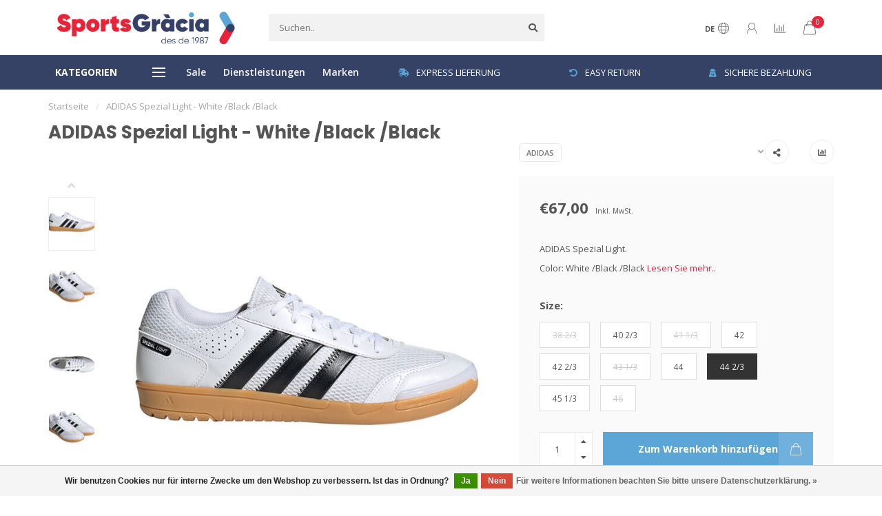

--- FILE ---
content_type: text/html;charset=utf-8
request_url: https://www.sportsgracia.com/de/adidas-spezial-light-white-black-black.html
body_size: 19547
content:
<!DOCTYPE html>
<html lang="de">
  <head>
    
    <!--
        
        Theme Nova | v1.5.0.18052101_1
        Theme designed and created by Dyvelopment - We are true e-commerce heroes!
        
        For custom Lightspeed eCom work like custom design or development,
        please contact us at www.dyvelopment.com

          _____                  _                                  _   
         |  __ \                | |                                | |  
         | |  | |_   ___   _____| | ___  _ __  _ __ ___   ___ _ __ | |_ 
         | |  | | | | \ \ / / _ \ |/ _ \| '_ \| '_ ` _ \ / _ \ '_ \| __|
         | |__| | |_| |\ V /  __/ | (_) | |_) | | | | | |  __/ | | | |_ 
         |_____/ \__, | \_/ \___|_|\___/| .__/|_| |_| |_|\___|_| |_|\__|
                  __/ |                 | |                             
                 |___/                  |_|                             
    -->
    
    <meta charset="utf-8"/>
<!-- [START] 'blocks/head.rain' -->
<!--

  (c) 2008-2026 Lightspeed Netherlands B.V.
  http://www.lightspeedhq.com
  Generated: 28-01-2026 @ 05:19:25

-->
<link rel="canonical" href="https://www.sportsgracia.com/de/adidas-spezial-light-white-black-black.html"/>
<link rel="alternate" href="https://www.sportsgracia.com/de/index.rss" type="application/rss+xml" title="Neue Produkte"/>
<link href="https://cdn.webshopapp.com/assets/cookielaw.css?2025-02-20" rel="stylesheet" type="text/css"/>
<meta name="robots" content="noodp,noydir"/>
<meta name="google-site-verification" content="tdmiAt-61JNa52e-F7xdsqU7vshDSjHRHoix5BS5NHs"/>
<meta property="og:url" content="https://www.sportsgracia.com/de/adidas-spezial-light-white-black-black.html?source=facebook"/>
<meta property="og:site_name" content="SPORT GRÀCIA "/>
<meta property="og:title" content="ADIDAS Spezial Light - White /Black /Black"/>
<meta property="og:description" content="ADIDAS Spezial Light. Color: White /Black /Black"/>
<meta property="og:image" content="https://cdn.webshopapp.com/shops/319478/files/459404007/adidas-adidas-spezial-light-white-black-black.jpg"/>
<script>
<!-- Google Tag Manager -->
</script><script>(function(w,d,s,l,i){w[l]=w[l]||[];w[l].push({'gtm.start':
new Date().getTime(),event:'gtm.js'});var f=d.getElementsByTagName(s)[0],
j=d.createElement(s),dl=l!='dataLayer'?'&l='+l:'';j.async=true;j.src=
'https://www.googletagmanager.com/gtm.js?id='+i+dl;f.parentNode.insertBefore(j,f);
})(window,document,'script','dataLayer','GTM-PGXRWVM');</script>
<!-- End Google Tag Manager -->
</script>
<script src="https://apps.elfsight.com/p/platform.js"></script>
<!--[if lt IE 9]>
<script src="https://cdn.webshopapp.com/assets/html5shiv.js?2025-02-20"></script>
<![endif]-->
<!-- [END] 'blocks/head.rain' -->
    
        	  	              	    	    	    	    	    	         
        <title>ADIDAS Spezial Light - White /Black /Black - SPORT GRÀCIA </title>
    
    <meta name="description" content="ADIDAS Spezial Light. Color: White /Black /Black" />
    <meta name="keywords" content="ADIDAS, ADIDAS, Spezial, Light, -, White, /Black, /Black, Bergschuhe, Sportbekleidung, trailrunning, ski, wandern, camping, laufen, Salomon, Hoka, ON, La Sportiva, Adidas, Nike, Patagonia, North Face, Columbia, Picture, Regatta, HEAD" />
    
        
    <meta http-equiv="X-UA-Compatible" content="IE=edge">
    <meta name="viewport" content="width=device-width, initial-scale=1.0, maximum-scale=1.0, user-scalable=0">
    <meta name="apple-mobile-web-app-capable" content="yes">
    <meta name="apple-mobile-web-app-status-bar-style" content="black">
    
        	        
    <link rel="preconnect" href="https://ajax.googleapis.com">
		<link rel="preconnect" href="https://cdn.webshopapp.com/">
		<link rel="preconnect" href="https://assets.webshopapp.com">	
		<link rel="preconnect" href="https://fonts.googleapis.com">
		<link rel="preconnect" href="https://fonts.gstatic.com" crossorigin>
    <link rel="dns-prefetch" href="https://ajax.googleapis.com">
		<link rel="dns-prefetch" href="https://cdn.webshopapp.com/">
		<link rel="dns-prefetch" href="https://assets.webshopapp.com">	
		<link rel="dns-prefetch" href="https://fonts.googleapis.com">
		<link rel="dns-prefetch" href="https://fonts.gstatic.com" crossorigin>

    <link rel="shortcut icon" href="https://cdn.webshopapp.com/shops/319478/themes/178069/v/636139/assets/favicon.ico?20211022130439" type="image/x-icon" />
    
    <script src="//ajax.googleapis.com/ajax/libs/jquery/1.12.4/jquery.min.js"></script>
    <script>window.jQuery || document.write('<script src="https://cdn.webshopapp.com/shops/319478/themes/178069/assets/jquery-1-12-4-min.js?20251202114658">\x3C/script>')</script>
    
    <script>!navigator.userAgent.match('MSIE 10.0;') || document.write('<script src="https://cdn.webshopapp.com/shops/319478/themes/178069/assets/proto-polyfill.js?20251202114658">\x3C/script>')</script>
    <script>if(navigator.userAgent.indexOf("MSIE ") > -1 || navigator.userAgent.indexOf("Trident/") > -1) { document.write('<script src="https://cdn.webshopapp.com/shops/319478/themes/178069/assets/intersection-observer-polyfill.js?20251202114658">\x3C/script>') }</script>
    
    <link href="//fonts.googleapis.com/css?family=Open%20Sans:400,300,600,700|Poppins:300,400,600,700&amp;display=swap" rel="preload" as="style">
    <link href="//fonts.googleapis.com/css?family=Open%20Sans:400,300,600,700|Poppins:300,400,600,700&amp;display=swap" rel="stylesheet">
    
    <link rel="preload" href="https://cdn.webshopapp.com/shops/319478/themes/178069/assets/fontawesome-5-min.css?20251202114658" as="style">
    <link rel="stylesheet" href="https://cdn.webshopapp.com/shops/319478/themes/178069/assets/fontawesome-5-min.css?20251202114658">
    
    <link rel="preload" href="https://cdn.webshopapp.com/shops/319478/themes/178069/assets/bootstrap-min.css?20251202114658" as="style">
    <link rel="stylesheet" href="https://cdn.webshopapp.com/shops/319478/themes/178069/assets/bootstrap-min.css?20251202114658">
    
    <link rel="preload" as="script" href="https://cdn.webshopapp.com/assets/gui.js?2025-02-20">
    <script src="https://cdn.webshopapp.com/assets/gui.js?2025-02-20"></script>
    
    <link rel="preload" as="script" href="https://cdn.webshopapp.com/assets/gui-responsive-2-0.js?2025-02-20">
    <script src="https://cdn.webshopapp.com/assets/gui-responsive-2-0.js?2025-02-20"></script>
    
        <link rel="stylesheet" href="https://cdn.webshopapp.com/shops/319478/themes/178069/assets/fancybox-3-5-7-min.css?20251202114658" />
        
    <link rel="preload" href="https://cdn.webshopapp.com/shops/319478/themes/178069/assets/style.css?20251202114658" as="style">
    <link rel="stylesheet" href="https://cdn.webshopapp.com/shops/319478/themes/178069/assets/style.css?20251202114658" />
    
    <!-- User defined styles -->
    <link rel="preload" href="https://cdn.webshopapp.com/shops/319478/themes/178069/assets/settings.css?20251202114658" as="style">
    <link rel="preload" href="https://cdn.webshopapp.com/shops/319478/themes/178069/assets/custom.css?20251202114658" as="style">
    <link rel="stylesheet" href="https://cdn.webshopapp.com/shops/319478/themes/178069/assets/settings.css?20251202114658" />
    <link rel="stylesheet" href="https://cdn.webshopapp.com/shops/319478/themes/178069/assets/custom.css?20251202114658" />
    
    <script>
   var productStorage = {};
   var theme = {};

  </script>    
    <link type="preload" src="https://cdn.webshopapp.com/shops/319478/themes/178069/assets/countdown-min.js?20251202114658" as="script">
    <link type="preload" src="https://cdn.webshopapp.com/shops/319478/themes/178069/assets/swiper-4-min.js?20251202114658" as="script">
    <link type="preload" src="https://cdn.webshopapp.com/shops/319478/themes/178069/assets/swiper-453.js?20251202114658" as="script">
    <link type="preload" src="https://cdn.webshopapp.com/shops/319478/themes/178069/assets/global.js?20251202114658" as="script">
    
            
      </head>
  <body class="layout-custom">
    <div class="body-content"><div class="overlay"><i class="fa fa-times"></i></div><header><div id="header-holder"><div class="container"><div id="header-content"><div class="header-left"><div class="categories-button small scroll scroll-nav hidden-sm hidden-xs hidden-xxs"><div class="nav-icon"><div class="bar1"></div><div class="bar3"></div><span>Menu</span></div></div><div id="mobilenav" class="categories-button small mobile visible-sm visible-xs visible-xxs"><div class="nav-icon"><div class="bar1"></div><div class="bar3"></div></div><span>Menu</span></div><span id="mobilesearch" class="visible-xxs visible-xs visible-sm"><a href="https://www.sportsgracia.com/de/"><i class="fa fa-search" aria-hidden="true"></i></a></span><a href="https://www.sportsgracia.com/de/" class="logo hidden-sm hidden-xs hidden-xxs"><img class="logo" src="https://cdn.webshopapp.com/shops/319478/themes/178069/assets/logo.png?20251202114658" alt="SPORT GRÀCIA | Sportbekleidung, Schuhe und mehr"></a></div><div class="header-center"><div class="search hidden-sm hidden-xs hidden-xxs"><form action="https://www.sportsgracia.com/de/search/" class="searchform" method="get"><div class="search-holder"><input type="text" class="searchbox" name="q" placeholder="Suchen.." autocomplete="off"><i class="fa fa-search" aria-hidden="true"></i><i class="fa fa-times clearsearch" aria-hidden="true"></i></div></form><div class="searchcontent hidden-xs hidden-xxs"><div class="searchresults"></div><div class="more"><a href="#" class="search-viewall">Alle Ergebnisse anzeigen <span>(0)</span></a></div><div class="noresults">Keine Produkte gefunden</div></div></div><a href="https://www.sportsgracia.com/de/"><img class="logo hidden-lg hidden-md" src="https://cdn.webshopapp.com/shops/319478/themes/178069/assets/logo.png?20251202114658" alt="SPORT GRÀCIA | Sportbekleidung, Schuhe und mehr"></a></div><div class="header-right text-right"><div class="user-actions hidden-sm hidden-xs hidden-xxs"><a href="#" class="header-link" data-fancy="fancy-locale-holder" data-fancy-type="flyout" data-tooltip title="Sprache & Währung" data-placement="bottom"><span class="current-lang">DE</span><i class="nova-icon nova-icon-globe"></i></a><a href="https://www.sportsgracia.com/de/account/" class="account header-link" data-fancy="fancy-account-holder" data-tooltip title="Mein Konto" data-placement="bottom"><!-- <img src="https://cdn.webshopapp.com/shops/319478/themes/178069/assets/icon-user.svg?20251202114658" alt="My account" class="icon"> --><i class="nova-icon nova-icon-user"></i></a><a href="" class="header-link compare" data-fancy="fancy-compare-holder" data-fancy-type="flyout" data-tooltip title="Vergleichen" data-placement="bottom"><i class="nova-icon nova-icon-chart"></i></a><div class="fancy-box flyout fancy-compare-holder"><div class="fancy-compare"><div class="row"><div class="col-md-12"><h4>Produkte vergleichen</h4></div><div class="col-md-12"><p>Sie haben noch keine Artikel hinzugefügt.</p></div></div></div></div><div class="fancy-box flyout fancy-locale-holder"><div class="fancy-locale"><div class=""><label for="">Wähle deine Sprache</label><div class="flex-container middle"><div class="flex-col"><span class="flags de"></span></div><div class="flex-col flex-grow-1"><select id="" class="fancy-select" onchange="document.location=this.options[this.selectedIndex].getAttribute('data-url')"><option lang="nl" title="Nederlands" data-url="https://www.sportsgracia.com/nl/go/product/152052912">Nederlands</option><option lang="de" title="Deutsch" data-url="https://www.sportsgracia.com/de/go/product/152052912" selected="selected">Deutsch</option><option lang="en" title="English" data-url="https://www.sportsgracia.com/en/go/product/152052912">English</option><option lang="fr" title="Français" data-url="https://www.sportsgracia.com/fr/go/product/152052912">Français</option><option lang="es" title="Español" data-url="https://www.sportsgracia.com/es/go/product/152052912">Español</option><option lang="it" title="Italiano" data-url="https://www.sportsgracia.com/it/go/product/152052912">Italiano</option><option lang="pt" title="Português" data-url="https://www.sportsgracia.com/pt/go/product/152052912">Português</option></select></div></div></div><div class="margin-top-half"><label for="">Wähle deine Währung</label><div class="flex-container middle"><div class="flex-col"><span><strong>€</strong></span></div><div class="flex-col flex-grow-1"><select id="" class="fancy-select" onchange="document.location=this.options[this.selectedIndex].getAttribute('data-url')"><option data-url="https://www.sportsgracia.com/de/session/currency/eur/" selected="selected">EUR</option></select></div></div></div></div></div></div><a href="https://www.sportsgracia.com/de/cart/" class="cart header-link" data-fancy="fancy-cart-holder"><div class="cart-icon"><i class="nova-icon nova-icon-shopping-bag"></i><span id="qty" class="highlight-bg cart-total-qty shopping-bag">0</span></div></a></div></div></div></div><div class="cf"></div><div class="subheader-holder"><div class="container"><div class="subheader"><nav class="subheader-nav hidden-sm hidden-xs hidden-xxs"><div class="categories-button main">
          Kategorien
          <div class="nav-icon"><div class="bar1"></div><div class="bar2"></div><div class="bar3"></div></div></div><div class="nav-main-holder"><ul class="nav-main"><li class="nav-main-item"><a href="https://www.sportsgracia.com/de/schuhe/" class="nav-main-item-name has-subs">
                            SCHUHE
            </a><ul class="nav-main-sub full-width mega level-1"><li><div class="nav-main-sub-item-holder"><div class="container"><div class="row"><div class="col-md-3 nav-main-sub-item"><h5 class="nav-main-item category-title"><a href="https://www.sportsgracia.com/de/schuhe/damen/">DAMEN</a></h5><ul class="nav-mega-sub level-2"><li><a href="https://www.sportsgracia.com/de/schuhe/damen/wanderschuhe/">Wanderschuhe</a></li><li><a href="https://www.sportsgracia.com/de/schuhe/damen/wanderstiefel/">Wanderstiefel</a></li><li><a href="https://www.sportsgracia.com/de/schuhe/damen/trailrunningschuhe/">Trailrunningschuhe</a></li><li><a href="https://www.sportsgracia.com/de/schuhe/damen/strassenlaufschuhe/">Straßenlaufschuhe</a></li><li><a href="https://www.sportsgracia.com/de/schuhe/damen/tennis-padelschuhe/">Tennis- &amp; Padelschuhe</a></li><li><a href="https://www.sportsgracia.com/de/schuhe/damen/multisportschuhe/">Multisportschuhe</a></li><li><a href="https://www.sportsgracia.com/de/schuhe/damen/sandalen-flip-flops/">Sandalen &amp; Flip Flops</a></li><li><a href="https://www.sportsgracia.com/de/schuhe/damen/winterschuhe/">Winterschuhe</a></li><li><a href="https://www.sportsgracia.com/de/schuhe/damen/wassersportschuhe/">Wassersportschuhe</a></li><li><a href="https://www.sportsgracia.com/de/schuhe/damen/indoor/">Indoor</a></li><li><a href="https://www.sportsgracia.com/de/schuhe/damen/pantoletten-und-biwakschuhe/">Pantoletten und Biwakschuhe</a></li></ul></div><div class="col-md-3 nav-main-sub-item"><h5 class="nav-main-item category-title"><a href="https://www.sportsgracia.com/de/schuhe/herren/">HERREN</a></h5><ul class="nav-mega-sub level-2"><li><a href="https://www.sportsgracia.com/de/schuhe/herren/wanderschuhe/">Wanderschuhe</a></li><li><a href="https://www.sportsgracia.com/de/schuhe/herren/wanderstiefel/">Wanderstiefel</a></li><li><a href="https://www.sportsgracia.com/de/schuhe/herren/trailrunningschuhe/">Trailrunningschuhe</a></li><li><a href="https://www.sportsgracia.com/de/schuhe/herren/strassenlaufschuhe/">Straßenlaufschuhe</a></li><li><a href="https://www.sportsgracia.com/de/schuhe/herren/tennis-padelschuhe/">Tennis- &amp; Padelschuhe</a></li><li><a href="https://www.sportsgracia.com/de/schuhe/herren/multisportschuhe/">Multisportschuhe</a></li><li><a href="https://www.sportsgracia.com/de/schuhe/herren/sandalen-flip-flops/">Sandalen &amp; Flip Flops</a></li><li><a href="https://www.sportsgracia.com/de/schuhe/herren/winterschuhe/">Winterschuhe</a></li><li><a href="https://www.sportsgracia.com/de/schuhe/herren/wassersportschuhe/">Wassersportschuhe</a></li><li><a href="https://www.sportsgracia.com/de/schuhe/herren/indoor/">Indoor</a></li><li><a href="https://www.sportsgracia.com/de/schuhe/herren/pantoletten-und-biwakschuhe/">Pantoletten und Biwakschuhe</a></li></ul></div><div class="col-md-3 nav-main-sub-item"><h5 class="nav-main-item category-title"><a href="https://www.sportsgracia.com/de/schuhe/kinder/">KINDER</a></h5><ul class="nav-mega-sub level-2"><li><a href="https://www.sportsgracia.com/de/schuhe/kinder/wanderschuhe/">Wanderschuhe</a></li><li><a href="https://www.sportsgracia.com/de/schuhe/kinder/multisportschuhe/">Multisportschuhe</a></li><li><a href="https://www.sportsgracia.com/de/schuhe/kinder/tennis-padelschuhe/">Tennis- &amp; Padelschuhe</a></li><li><a href="https://www.sportsgracia.com/de/schuhe/kinder/laufschuhe/">Laufschuhe</a></li><li><a href="https://www.sportsgracia.com/de/schuhe/kinder/sandalen-flip-flops/">Sandalen &amp; Flip Flops</a></li><li><a href="https://www.sportsgracia.com/de/schuhe/kinder/winterschuhe/">Winterschuhe</a></li><li><a href="https://www.sportsgracia.com/de/schuhe/kinder/pantoletten-und-biwakschuhe/">Pantoletten und Biwakschuhe</a></li></ul></div></div></div></div></li></ul></li><li class="nav-main-item"><a href="https://www.sportsgracia.com/de/damen-bekleidung/" class="nav-main-item-name has-subs">
                            DAMEN BEKLEIDUNG
            </a><ul class="nav-main-sub full-width mega level-1"><li><div class="nav-main-sub-item-holder"><div class="container"><div class="row"><div class="col-md-3 nav-main-sub-item"><h5 class="nav-main-item category-title"><a href="https://www.sportsgracia.com/de/damen-bekleidung/jacken-westen/">JACKEN &amp; WESTEN</a></h5><ul class="nav-mega-sub level-2"><li><a href="https://www.sportsgracia.com/de/damen-bekleidung/jacken-westen/outdoor-jacken/">Outdoor jacken</a></li><li><a href="https://www.sportsgracia.com/de/damen-bekleidung/jacken-westen/daunen-und-synthetikjacken/">Daunen- und Synthetikjacken</a></li><li><a href="https://www.sportsgracia.com/de/damen-bekleidung/jacken-westen/parkas/">Parkas</a></li><li><a href="https://www.sportsgracia.com/de/damen-bekleidung/jacken-westen/laufjacken/">Laufjacken</a></li><li><a href="https://www.sportsgracia.com/de/damen-bekleidung/jacken-westen/softshelljacken/">Softshelljacken</a></li><li><a href="https://www.sportsgracia.com/de/damen-bekleidung/jacken-westen/skijacken/">Skijacken</a></li></ul></div><div class="col-md-3 nav-main-sub-item"><h5 class="nav-main-item category-title"><a href="https://www.sportsgracia.com/de/damen-bekleidung/oberteile/">OBERTEILE</a></h5><ul class="nav-mega-sub level-2"><li><a href="https://www.sportsgracia.com/de/damen-bekleidung/oberteile/fleece-pullover/">Fleece &amp; Pullover</a></li><li><a href="https://www.sportsgracia.com/de/damen-bekleidung/oberteile/hoodies/">Hoodies </a></li><li><a href="https://www.sportsgracia.com/de/damen-bekleidung/oberteile/t-shirts-hemden/">T-Shirts &amp; hemden </a></li><li><a href="https://www.sportsgracia.com/de/damen-bekleidung/oberteile/sport-bh/">Sport-BH </a></li><li><a href="https://www.sportsgracia.com/de/damen-bekleidung/oberteile/thermounterwaesche/">Thermounterwäsche</a></li></ul></div><div class="col-md-3 nav-main-sub-item"><h5 class="nav-main-item category-title"><a href="https://www.sportsgracia.com/de/damen-bekleidung/unterteile/">UNTERTEILE</a></h5><ul class="nav-mega-sub level-2"><li><a href="https://www.sportsgracia.com/de/damen-bekleidung/unterteile/leggins-tights/">Leggins &amp; tights</a></li><li><a href="https://www.sportsgracia.com/de/damen-bekleidung/unterteile/wanderhose/">Wanderhose</a></li><li><a href="https://www.sportsgracia.com/de/damen-bekleidung/unterteile/jogging/">Jogging</a></li><li><a href="https://www.sportsgracia.com/de/damen-bekleidung/unterteile/shorts/">Shorts</a></li><li><a href="https://www.sportsgracia.com/de/damen-bekleidung/unterteile/ski-snowboardhosen/">Ski- &amp; snowboardhosen</a></li><li><a href="https://www.sportsgracia.com/de/damen-bekleidung/unterteile/thermounterwaesche/">Thermounterwäsche</a></li></ul></div><div class="col-md-3 nav-main-sub-item"><h5 class="nav-main-item category-title"><a href="https://www.sportsgracia.com/de/damen-bekleidung/zubehoer/">ZUBEHÖR</a></h5><ul class="nav-mega-sub level-2"><li><a href="https://www.sportsgracia.com/de/damen-bekleidung/zubehoer/muetzen-huete-caps/">Mützen, hüte &amp; caps</a></li><li><a href="https://www.sportsgracia.com/de/damen-bekleidung/zubehoer/handschuhe/">Handschuhe</a></li><li><a href="https://www.sportsgracia.com/de/damen-bekleidung/zubehoer/socken/">Socken</a></li></ul></div><div class="cf"></div></div></div></div></li></ul></li><li class="nav-main-item"><a href="https://www.sportsgracia.com/de/herren-bekleidung/" class="nav-main-item-name has-subs">
                            HERREN BEKLEIDUNG
            </a><ul class="nav-main-sub full-width mega level-1"><li><div class="nav-main-sub-item-holder"><div class="container"><div class="row"><div class="col-md-3 nav-main-sub-item"><h5 class="nav-main-item category-title"><a href="https://www.sportsgracia.com/de/herren-bekleidung/jacken-westen/">JACKEN &amp; WESTEN</a></h5><ul class="nav-mega-sub level-2"><li><a href="https://www.sportsgracia.com/de/herren-bekleidung/jacken-westen/outdoor-jacken/">Outdoor jacken</a></li><li><a href="https://www.sportsgracia.com/de/herren-bekleidung/jacken-westen/daunen-und-synthetikjacken/">Daunen- und Synthetikjacken</a></li><li><a href="https://www.sportsgracia.com/de/herren-bekleidung/jacken-westen/parkas/">Parkas</a></li><li><a href="https://www.sportsgracia.com/de/herren-bekleidung/jacken-westen/laufjacken/">Laufjacken</a></li><li><a href="https://www.sportsgracia.com/de/herren-bekleidung/jacken-westen/softshelljacken/">Softshelljacken</a></li><li><a href="https://www.sportsgracia.com/de/herren-bekleidung/jacken-westen/westen/">Westen</a></li><li><a href="https://www.sportsgracia.com/de/herren-bekleidung/jacken-westen/skijacken/">Skijacken</a></li></ul></div><div class="col-md-3 nav-main-sub-item"><h5 class="nav-main-item category-title"><a href="https://www.sportsgracia.com/de/herren-bekleidung/oberteile/">OBERTEILE</a></h5><ul class="nav-mega-sub level-2"><li><a href="https://www.sportsgracia.com/de/herren-bekleidung/oberteile/fleece-pullover/">Fleece &amp; Pullover</a></li><li><a href="https://www.sportsgracia.com/de/herren-bekleidung/oberteile/hoodies/">Hoodies </a></li><li><a href="https://www.sportsgracia.com/de/herren-bekleidung/oberteile/t-shirts-hemden/">T-Shirts &amp; hemden</a></li><li><a href="https://www.sportsgracia.com/de/herren-bekleidung/oberteile/thermounterwaesche/">Thermounterwäsche</a></li></ul></div><div class="col-md-3 nav-main-sub-item"><h5 class="nav-main-item category-title"><a href="https://www.sportsgracia.com/de/herren-bekleidung/unterteile/">UNTERTEILE</a></h5><ul class="nav-mega-sub level-2"><li><a href="https://www.sportsgracia.com/de/herren-bekleidung/unterteile/leggins-tights/">Leggins &amp; tights</a></li><li><a href="https://www.sportsgracia.com/de/herren-bekleidung/unterteile/wanderhose/">Wanderhose</a></li><li><a href="https://www.sportsgracia.com/de/herren-bekleidung/unterteile/jogging/">Jogging</a></li><li><a href="https://www.sportsgracia.com/de/herren-bekleidung/unterteile/shorts/">Shorts</a></li><li><a href="https://www.sportsgracia.com/de/herren-bekleidung/unterteile/ski-snowboardhosen/">Ski- &amp; snowboardhosen</a></li><li><a href="https://www.sportsgracia.com/de/herren-bekleidung/unterteile/thermounterwaesche/">Thermounterwäsche</a></li><li><a href="https://www.sportsgracia.com/de/herren-bekleidung/unterteile/badeanzuege/">Badeanzüge</a></li></ul></div><div class="col-md-3 nav-main-sub-item"><h5 class="nav-main-item category-title"><a href="https://www.sportsgracia.com/de/herren-bekleidung/zubehoer/">ZUBEHÖR</a></h5><ul class="nav-mega-sub level-2"><li><a href="https://www.sportsgracia.com/de/herren-bekleidung/zubehoer/muetzen-huete-caps/">Mützen, hüte &amp; caps</a></li><li><a href="https://www.sportsgracia.com/de/herren-bekleidung/zubehoer/handschuhe/">Handschuhe</a></li><li><a href="https://www.sportsgracia.com/de/herren-bekleidung/zubehoer/socken/">Socken</a></li></ul></div><div class="cf"></div></div></div></div></li></ul></li><li class="nav-main-item"><a href="https://www.sportsgracia.com/de/kinder-bekleidung/" class="nav-main-item-name has-subs">
                            KINDER BEKLEIDUNG
            </a><ul class="nav-main-sub full-width mega level-1"><li><div class="nav-main-sub-item-holder"><div class="container"><div class="row"><div class="col-md-3 nav-main-sub-item"><h5 class="nav-main-item category-title"><a href="https://www.sportsgracia.com/de/kinder-bekleidung/jacken-westen/">JACKEN &amp; WESTEN</a></h5><ul class="nav-mega-sub level-2"><li><a href="https://www.sportsgracia.com/de/kinder-bekleidung/jacken-westen/outdoor-jacken/">Outdoor jacken</a></li><li><a href="https://www.sportsgracia.com/de/kinder-bekleidung/jacken-westen/daunen-und-synthetikjacken/">Daunen- und Synthetikjacken</a></li><li><a href="https://www.sportsgracia.com/de/kinder-bekleidung/jacken-westen/softshelljacken/">Softshelljacken</a></li><li><a href="https://www.sportsgracia.com/de/kinder-bekleidung/jacken-westen/skijacken/">Skijacken</a></li></ul></div><div class="col-md-3 nav-main-sub-item"><h5 class="nav-main-item category-title"><a href="https://www.sportsgracia.com/de/kinder-bekleidung/oberteile/">OBERTEILE</a></h5><ul class="nav-mega-sub level-2"><li><a href="https://www.sportsgracia.com/de/kinder-bekleidung/oberteile/fleece-pullover/">Fleece &amp; Pullover</a></li><li><a href="https://www.sportsgracia.com/de/kinder-bekleidung/oberteile/hoodies/">Hoodies</a></li><li><a href="https://www.sportsgracia.com/de/kinder-bekleidung/oberteile/thermounterwaesche/">Thermounterwäsche</a></li><li><a href="https://www.sportsgracia.com/de/kinder-bekleidung/oberteile/t-shirts-hemden/">T-Shirts &amp; hemden</a></li></ul></div><div class="col-md-3 nav-main-sub-item"><h5 class="nav-main-item category-title"><a href="https://www.sportsgracia.com/de/kinder-bekleidung/unterteile/">UNTERTEILE</a></h5><ul class="nav-mega-sub level-2"><li><a href="https://www.sportsgracia.com/de/kinder-bekleidung/unterteile/leggins-tights/">Leggins &amp; tights</a></li><li><a href="https://www.sportsgracia.com/de/kinder-bekleidung/unterteile/jogging/">Jogging</a></li><li><a href="https://www.sportsgracia.com/de/kinder-bekleidung/unterteile/ski-snowboardhosen/">Ski- &amp; snowboardhosen</a></li><li><a href="https://www.sportsgracia.com/de/kinder-bekleidung/unterteile/thermounterwaesche/">Thermounterwäsche</a></li></ul></div><div class="col-md-3 nav-main-sub-item"><h5 class="nav-main-item category-title"><a href="https://www.sportsgracia.com/de/kinder-bekleidung/zubehoer/">ZUBEHÖR</a></h5><ul class="nav-mega-sub level-2"><li><a href="https://www.sportsgracia.com/de/kinder-bekleidung/zubehoer/muetzen-huete-caps/">Mützen, hüte &amp; caps</a></li><li><a href="https://www.sportsgracia.com/de/kinder-bekleidung/zubehoer/handschuhe/">Handschuhe</a></li></ul></div><div class="cf"></div></div></div></div></li></ul></li><li class="nav-main-item"><a href="https://www.sportsgracia.com/de/taschen-ausruestungen/" class="nav-main-item-name has-subs">
                            TASCHEN &amp; AUSRÜSTUNGEN
            </a><ul class="nav-main-sub full-width mega level-1"><li><div class="nav-main-sub-item-holder"><div class="container"><div class="row"><div class="col-md-3 nav-main-sub-item"><h5 class="nav-main-item category-title"><a href="https://www.sportsgracia.com/de/taschen-ausruestungen/taschen/">TASCHEN</a></h5><ul class="nav-mega-sub level-2"><li><a href="https://www.sportsgracia.com/de/taschen-ausruestungen/taschen/rucksaecke/">Rucksäcke</a></li><li><a href="https://www.sportsgracia.com/de/taschen-ausruestungen/taschen/sporttaschen/">Sporttaschen</a></li><li><a href="https://www.sportsgracia.com/de/taschen-ausruestungen/taschen/reise-und-duffel-taschen/">Reise- und Duffel taschen</a></li><li><a href="https://www.sportsgracia.com/de/taschen-ausruestungen/taschen/huefttaschen/">Hüfttaschen</a></li></ul></div><div class="col-md-3 nav-main-sub-item"><h5 class="nav-main-item category-title"><a href="https://www.sportsgracia.com/de/taschen-ausruestungen/winter/">WINTER</a></h5><ul class="nav-mega-sub level-2"><li><a href="https://www.sportsgracia.com/de/taschen-ausruestungen/winter/ski-snowboard/">Ski &amp; Snowboard</a></li><li><a href="https://www.sportsgracia.com/de/taschen-ausruestungen/winter/herren-ski-snowboardschuhe/">Herren Ski- &amp; Snowboardschuhe</a></li><li><a href="https://www.sportsgracia.com/de/taschen-ausruestungen/winter/damen-ski-snowboardschuhe/">Damen Ski- &amp; Snowboardschuhe</a></li><li><a href="https://www.sportsgracia.com/de/taschen-ausruestungen/winter/kinder-ski-snowboardschuhe/">Kinder Ski- &amp; Snowboardschuhe</a></li><li><a href="https://www.sportsgracia.com/de/taschen-ausruestungen/winter/skibrille/">Skibrille</a></li><li><a href="https://www.sportsgracia.com/de/taschen-ausruestungen/winter/helme/">Helme</a></li><li><a href="https://www.sportsgracia.com/de/taschen-ausruestungen/winter/lawinensicherheit/">Lawinensicherheit</a></li><li><a href="https://www.sportsgracia.com/de/taschen-ausruestungen/winter/schneeschuhe/"> Schneeschuhe</a></li><li><a href="https://www.sportsgracia.com/de/taschen-ausruestungen/winter/schutzmassnahmen/">Schutzmaßnahmen</a></li></ul></div><div class="col-md-3 nav-main-sub-item"><h5 class="nav-main-item category-title"><a href="https://www.sportsgracia.com/de/taschen-ausruestungen/stoecke/">STÖCKE</a></h5><ul class="nav-mega-sub level-2"><li><a href="https://www.sportsgracia.com/de/taschen-ausruestungen/stoecke/wander-und-trailrunning/">Wander- und trailrunning</a></li><li><a href="https://www.sportsgracia.com/de/taschen-ausruestungen/stoecke/zubehoer/">Zubehör</a></li></ul></div><div class="col-md-3 nav-main-sub-item"><h5 class="nav-main-item category-title"><a href="https://www.sportsgracia.com/de/taschen-ausruestungen/training/">TRAINING</a></h5><ul class="nav-mega-sub level-2"><li><a href="https://www.sportsgracia.com/de/taschen-ausruestungen/training/yoga-matratzen/">Yoga-Matratzen</a></li><li><a href="https://www.sportsgracia.com/de/taschen-ausruestungen/training/widerstandsbaender/">Widerstandsbänder</a></li><li><a href="https://www.sportsgracia.com/de/taschen-ausruestungen/training/sportbaelle/">Sportbälle</a></li><li><a href="https://www.sportsgracia.com/de/taschen-ausruestungen/training/padelschlaeger/">Padelschläger</a></li><li><a href="https://www.sportsgracia.com/de/taschen-ausruestungen/training/erholung/">Erholung</a></li><li><a href="https://www.sportsgracia.com/de/taschen-ausruestungen/training/padelbaelle/">Padelbälle</a></li></ul></div><div class="cf"></div><div class="col-md-3 nav-main-sub-item"><h5 class="nav-main-item category-title"><a href="https://www.sportsgracia.com/de/taschen-ausruestungen/camping/">CAMPING</a></h5><ul class="nav-mega-sub level-2"><li><a href="https://www.sportsgracia.com/de/taschen-ausruestungen/camping/schlafsaecke/">Schlafsäcke</a></li><li><a href="https://www.sportsgracia.com/de/taschen-ausruestungen/camping/campingausruestung/">Campingausrüstung</a></li></ul></div><div class="col-md-3 nav-main-sub-item"><h5 class="nav-main-item category-title"><a href="https://www.sportsgracia.com/de/taschen-ausruestungen/zubehoer/">ZUBEHÖR</a></h5><ul class="nav-mega-sub level-2"><li><a href="https://www.sportsgracia.com/de/taschen-ausruestungen/zubehoer/stirnlampen/">Stirnlampen</a></li><li><a href="https://www.sportsgracia.com/de/taschen-ausruestungen/zubehoer/hydration/">Hydration</a></li><li><a href="https://www.sportsgracia.com/de/taschen-ausruestungen/zubehoer/sonnenbrille/">Sonnenbrille</a></li></ul></div></div></div></div></li></ul></li><li class="nav-main-item"><a href="https://www.sportsgracia.com/de/produkte-nach-aktivitaet/" class="nav-main-item-name has-subs">
                            PRODUKTE NACH AKTIVITÄT
            </a><ul class="nav-main-sub full-width mega level-1"><li><div class="nav-main-sub-item-holder"><div class="container"><div class="row"><div class="col-md-3 nav-main-sub-item"><h5 class="nav-main-item category-title"><a href="https://www.sportsgracia.com/de/produkte-nach-aktivitaet/running/">RUNNING</a></h5><ul class="nav-mega-sub level-2"><li><a href="https://www.sportsgracia.com/de/produkte-nach-aktivitaet/running/trailrunningschuhe/">Trailrunningschuhe</a></li><li><a href="https://www.sportsgracia.com/de/produkte-nach-aktivitaet/running/strassenlaufschuhe/">Straßenlaufschuhe</a></li><li><a href="https://www.sportsgracia.com/de/produkte-nach-aktivitaet/running/bekleidung/">Bekleidung</a></li><li><a href="https://www.sportsgracia.com/de/produkte-nach-aktivitaet/running/ausruestungen/">Ausrüstungen</a></li><li><a href="https://www.sportsgracia.com/de/produkte-nach-aktivitaet/running/taschen/">Taschen</a></li></ul></div><div class="col-md-3 nav-main-sub-item"><h5 class="nav-main-item category-title"><a href="https://www.sportsgracia.com/de/produkte-nach-aktivitaet/ski-snowboard/">SKI &amp; SNOWBOARD</a></h5><ul class="nav-mega-sub level-2"><li><a href="https://www.sportsgracia.com/de/produkte-nach-aktivitaet/ski-snowboard/bekleidung/">Bekleidung</a></li><li><a href="https://www.sportsgracia.com/de/produkte-nach-aktivitaet/ski-snowboard/ski-snowboardschuhe/">Ski- &amp; Snowboardschuhe</a></li><li><a href="https://www.sportsgracia.com/de/produkte-nach-aktivitaet/ski-snowboard/ski-snowboard/">Ski &amp; Snowboard</a></li><li><a href="https://www.sportsgracia.com/de/produkte-nach-aktivitaet/ski-snowboard/ausruestungen/">Ausrüstungen</a></li></ul></div><div class="col-md-3 nav-main-sub-item"><h5 class="nav-main-item category-title"><a href="https://www.sportsgracia.com/de/produkte-nach-aktivitaet/strand-pool/">STRAND &amp; POOL</a></h5><ul class="nav-mega-sub level-2"><li><a href="https://www.sportsgracia.com/de/produkte-nach-aktivitaet/strand-pool/bekleidung/">Bekleidung</a></li><li><a href="https://www.sportsgracia.com/de/produkte-nach-aktivitaet/strand-pool/sandalen-flip-flops/">Sandalen &amp; Flip Flops</a></li></ul></div><div class="col-md-3 nav-main-sub-item"><h5 class="nav-main-item category-title"><a href="https://www.sportsgracia.com/de/produkte-nach-aktivitaet/wandern/">WANDERN</a></h5><ul class="nav-mega-sub level-2"><li><a href="https://www.sportsgracia.com/de/produkte-nach-aktivitaet/wandern/bekleidung/">Bekleidung</a></li><li><a href="https://www.sportsgracia.com/de/produkte-nach-aktivitaet/wandern/schuhe/">Schuhe</a></li><li><a href="https://www.sportsgracia.com/de/produkte-nach-aktivitaet/wandern/ausruestungen/">Ausrüstungen</a></li><li><a href="https://www.sportsgracia.com/de/produkte-nach-aktivitaet/wandern/taschen/">Taschen</a></li></ul></div><div class="cf"></div><div class="col-md-3 nav-main-sub-item"><h5 class="nav-main-item category-title"><a href="https://www.sportsgracia.com/de/produkte-nach-aktivitaet/trainning/">TRAINNING</a></h5><ul class="nav-mega-sub level-2"><li><a href="https://www.sportsgracia.com/de/produkte-nach-aktivitaet/trainning/bekleidung/">Bekleidung</a></li><li><a href="https://www.sportsgracia.com/de/produkte-nach-aktivitaet/trainning/schuhe/">Schuhe</a></li><li><a href="https://www.sportsgracia.com/de/produkte-nach-aktivitaet/trainning/ausruestungen/">Ausrüstungen</a></li><li><a href="https://www.sportsgracia.com/de/produkte-nach-aktivitaet/trainning/taschen/">Taschen</a></li></ul></div></div></div></div></li></ul></li></ul></div></nav><div class="subheader-links hidden-sm hidden-xs hidden-xxs"><a href="https://www.sportsgracia.com/de/collection/offers/" target="">Sale</a><a href="https://www.sportsgracia.com/es/blogs/blog/tagged/servicios/" target="">Dienstleistungen</a><a href="https://www.sportsgracia.com/de/brands/" target="">Marken</a></div><div class="subheader-usps"><div class="usps-slider-holder" style="width:100%;"><div class="swiper-container usps-header with-header"><div class="swiper-wrapper"><div class="swiper-slide usp-block"><div><i class="fas fa-dolly"></i> VERSANDKOSTENFREI
          </div></div><div class="swiper-slide usp-block"><div><i class="fas fa-shipping-fast"></i> EXPRESS LIEFERUNG
          </div></div><div class="swiper-slide usp-block"><div><i class="fas fa-undo-alt"></i> EASY RETURN
          </div></div><div class="swiper-slide usp-block"><div><i class="fas fa-user-secret"></i> SICHERE BEZAHLUNG
          </div></div></div></div></div></div></div></div></div><div class="subnav-dimmed"></div></header><div class="breadcrumbs"><div class="container"><div class="row"><div class="col-md-12"><a href="https://www.sportsgracia.com/de/" title="Startseite">Startseite</a><span><span class="seperator">/</span><a href="https://www.sportsgracia.com/de/adidas-spezial-light-white-black-black.html"><span>ADIDAS Spezial Light - White /Black /Black</span></a></span></div></div></div></div><div class="addtocart-sticky"><div class="container"><div class="flex-container marginless middle"><img src="https://cdn.webshopapp.com/shops/319478/files/459404007/42x42x2/image.jpg" alt="" class="max-size"><h5 class="title hidden-xs hidden-xxs">ADIDAS Spezial Light - White /Black /Black</h5><div class="sticky-price"><span class="price">€67,00</span></div><a href="https://www.sportsgracia.com/de/cart/add/311897407/" class="button quick-cart smaall-button" data-title="ADIDAS Spezial Light - White /Black /Black" data-price="€67,00" data-variant="Size : 44 2/3" data-image="https://cdn.webshopapp.com/shops/319478/files/459404007/650x650x2/image.jpg">Zum Warenkorb hinzufügen</a></div></div></div><div class="container productpage"><div class="row"><div class="col-md-12"><div class="product-title hidden-xxs hidden-xs hidden-sm"><div class=""><h1 class="">ADIDAS Spezial Light - White /Black /Black </h1></div><div class="row"><div class="col-md-7"><div class="title-appendix"></div></div><div class="col-md-5"><div class="title-appendix"><a href="https://www.sportsgracia.com/de/brands/adidas/" class="brand-button rounded margin-right-10">ADIDAS</a><div class="wishlist text-right"><a href="https://www.sportsgracia.com/de/compare/add/311897407/" class="compare" data-tooltip title="Zum Vergleich hinzufügen" data-compare="311897407"><i class="fas fa-chart-bar"></i></a></div><div class="share dropdown-holder"><a href="#" class="share-toggle" data-toggle="dropdown" data-tooltip title="Dieses Produkt teilen"><i class="fa fa-share-alt"></i></a><div class="content dropdown-content dropdown-right"><a onclick="return !window.open(this.href,'ADIDAS Spezial Light - White /Black /Black', 'width=500,height=500')" target="_blank" href="https://www.facebook.com/sharer/sharer.php?u=https%3A%2F%2Fwww.sportsgracia.com%2Fde%2Fadidas-spezial-light-white-black-black.html" class="facebook"><i class="fab fa-facebook-square"></i></a><a onclick="return !window.open(this.href,'ADIDAS Spezial Light - White /Black /Black', 'width=500,height=500')" target="_blank" href="https://twitter.com/home?status=adidas-spezial-light-white-black-black.html" class="twitter"><i class="fab fa-twitter-square"></i></a><a onclick="return !window.open(this.href,'ADIDAS Spezial Light - White /Black /Black', 'width=500,height=500')" target="_blank" href="https://pinterest.com/pin/create/button/?url=https://www.sportsgracia.com/de/adidas-spezial-light-white-black-black.html&media=https://cdn.webshopapp.com/shops/319478/files/459404007/image.jpg&description=ADIDAS%20Spezial%20Light.%0D%0AColor%3A%20White%20%2FBlack%20%2FBlack" class="pinterest"><i class="fab fa-pinterest-square"></i></a></div></div></div></div></div></div></div></div><div class="content-box"><div class="row"><div class="col-md-1 hidden-sm hidden-xs hidden-xxs thumbs-holder vertical"><div class="thumbs vertical"><div class="swiper-container swiper-container-vert swiper-productthumbs" style="height:100%; width:100%;"><div class="swiper-wrapper"><div class="swiper-slide swiper-slide-vert active"><img src="https://cdn.webshopapp.com/shops/319478/files/459404007/65x75x1/adidas-spezial-light-white-black-black.jpg" alt="" class="img-responsive"></div><div class="swiper-slide swiper-slide-vert"><img src="https://cdn.webshopapp.com/shops/319478/files/459404046/65x75x1/adidas-spezial-light-white-black-black.jpg" alt="" class="img-responsive"></div><div class="swiper-slide swiper-slide-vert"><img src="https://cdn.webshopapp.com/shops/319478/files/459404010/65x75x1/adidas-spezial-light-white-black-black.jpg" alt="" class="img-responsive"></div><div class="swiper-slide swiper-slide-vert"><img src="https://cdn.webshopapp.com/shops/319478/files/459404050/65x75x1/adidas-spezial-light-white-black-black.jpg" alt="" class="img-responsive"></div><div class="swiper-slide swiper-slide-vert"><img src="https://cdn.webshopapp.com/shops/319478/files/459404013/65x75x1/adidas-spezial-light-white-black-black.jpg" alt="" class="img-responsive"></div><div class="swiper-slide swiper-slide-vert"><img src="https://cdn.webshopapp.com/shops/319478/files/459404029/65x75x1/adidas-spezial-light-white-black-black.jpg" alt="" class="img-responsive"></div><div class="swiper-slide swiper-slide-vert"><img src="https://cdn.webshopapp.com/shops/319478/files/459404048/65x75x1/adidas-spezial-light-white-black-black.jpg" alt="" class="img-responsive"></div><div class="swiper-slide swiper-slide-vert"><img src="https://cdn.webshopapp.com/shops/319478/files/459404051/65x75x1/adidas-spezial-light-white-black-black.jpg" alt="" class="img-responsive"></div></div></div></div><div class="arrow thumb-arrow-top"><i class="fa fa-angle-up"></i></div><div class="arrow thumb-arrow-bottom"><i class="fa fa-angle-down"></i></div></div><div class="col-sm-6 productpage-left"><div class="row"><div class="col-md-12"><div class="product-image-holder" id="holder"><div class="swiper-container swiper-productimage product-image"><div class="swiper-wrapper"><div class="swiper-slide zoom" data-src="https://cdn.webshopapp.com/shops/319478/files/459404007/adidas-spezial-light-white-black-black.jpg" data-fancybox="product-images"><img height="650" width="650" src="https://cdn.webshopapp.com/shops/319478/files/459404007/650x650x2/adidas-spezial-light-white-black-black.jpg" class="img-responsive" data-src-zoom="https://cdn.webshopapp.com/shops/319478/files/459404007/adidas-spezial-light-white-black-black.jpg" alt="ADIDAS Spezial Light - White /Black /Black"></div><div class="swiper-slide zoom" data-src="https://cdn.webshopapp.com/shops/319478/files/459404046/adidas-spezial-light-white-black-black.jpg" data-fancybox="product-images"><img data-src="https://cdn.webshopapp.com/shops/319478/files/459404046/650x650x2/adidas-spezial-light-white-black-black.jpg" class="swiper-lazy img-responsive" data-src-zoom="https://cdn.webshopapp.com/shops/319478/files/459404046/adidas-spezial-light-white-black-black.jpg" alt="ADIDAS Spezial Light - White /Black /Black"></div><div class="swiper-slide zoom" data-src="https://cdn.webshopapp.com/shops/319478/files/459404010/adidas-spezial-light-white-black-black.jpg" data-fancybox="product-images"><img data-src="https://cdn.webshopapp.com/shops/319478/files/459404010/650x650x2/adidas-spezial-light-white-black-black.jpg" class="swiper-lazy img-responsive" data-src-zoom="https://cdn.webshopapp.com/shops/319478/files/459404010/adidas-spezial-light-white-black-black.jpg" alt="ADIDAS Spezial Light - White /Black /Black"></div><div class="swiper-slide zoom" data-src="https://cdn.webshopapp.com/shops/319478/files/459404050/adidas-spezial-light-white-black-black.jpg" data-fancybox="product-images"><img data-src="https://cdn.webshopapp.com/shops/319478/files/459404050/650x650x2/adidas-spezial-light-white-black-black.jpg" class="swiper-lazy img-responsive" data-src-zoom="https://cdn.webshopapp.com/shops/319478/files/459404050/adidas-spezial-light-white-black-black.jpg" alt="ADIDAS Spezial Light - White /Black /Black"></div><div class="swiper-slide zoom" data-src="https://cdn.webshopapp.com/shops/319478/files/459404013/adidas-spezial-light-white-black-black.jpg" data-fancybox="product-images"><img data-src="https://cdn.webshopapp.com/shops/319478/files/459404013/650x650x2/adidas-spezial-light-white-black-black.jpg" class="swiper-lazy img-responsive" data-src-zoom="https://cdn.webshopapp.com/shops/319478/files/459404013/adidas-spezial-light-white-black-black.jpg" alt="ADIDAS Spezial Light - White /Black /Black"></div><div class="swiper-slide zoom" data-src="https://cdn.webshopapp.com/shops/319478/files/459404029/adidas-spezial-light-white-black-black.jpg" data-fancybox="product-images"><img data-src="https://cdn.webshopapp.com/shops/319478/files/459404029/650x650x2/adidas-spezial-light-white-black-black.jpg" class="swiper-lazy img-responsive" data-src-zoom="https://cdn.webshopapp.com/shops/319478/files/459404029/adidas-spezial-light-white-black-black.jpg" alt="ADIDAS Spezial Light - White /Black /Black"></div><div class="swiper-slide zoom" data-src="https://cdn.webshopapp.com/shops/319478/files/459404048/adidas-spezial-light-white-black-black.jpg" data-fancybox="product-images"><img data-src="https://cdn.webshopapp.com/shops/319478/files/459404048/650x650x2/adidas-spezial-light-white-black-black.jpg" class="swiper-lazy img-responsive" data-src-zoom="https://cdn.webshopapp.com/shops/319478/files/459404048/adidas-spezial-light-white-black-black.jpg" alt="ADIDAS Spezial Light - White /Black /Black"></div><div class="swiper-slide zoom" data-src="https://cdn.webshopapp.com/shops/319478/files/459404051/adidas-spezial-light-white-black-black.jpg" data-fancybox="product-images"><img data-src="https://cdn.webshopapp.com/shops/319478/files/459404051/650x650x2/adidas-spezial-light-white-black-black.jpg" class="swiper-lazy img-responsive" data-src-zoom="https://cdn.webshopapp.com/shops/319478/files/459404051/adidas-spezial-light-white-black-black.jpg" alt="ADIDAS Spezial Light - White /Black /Black"></div></div></div></div><div class="swiper-pagination swiper-pagination-image hidden-md hidden-lg"></div></div></div></div><div class="col-md-5 col-sm-6 productpage-right"><div class="row visible-xxs visible-xs visible-sm"><div class="col-md-12"><div class="mobile-pre-title"><a href="https://www.sportsgracia.com/de/brands/adidas/" class="brand-button rounded margin-right-10">ADIDAS</a></div><div class="mobile-title"><h4>ADIDAS Spezial Light - White /Black /Black</h4></div></div></div><!-- start offer wrapper --><div class="offer-holder"><div class="row "><div class="col-md-12"><div class="product-price"><div class="row"><div class="col-xs-6"><span class="price margin-right-10">€67,00</span><span class="price-strict">Inkl. MwSt.</span></div></div></div></div></div><div class="row rowmargin"><div class="col-md-12"><div class="product-description"><p>
              ADIDAS Spezial Light.<br />
Color: White /Black /Black
                            <a href="#information" data-scrollview-id="information" data-scrollview-offset="190">Lesen Sie mehr..</a></p></div></div></div><form action="https://www.sportsgracia.com/de/cart/add/311897407/" id="product_configure_form" method="post"><div class="row margin-top"><div class="col-md-12"><div class="productform variant-blocks"><input type="hidden" name="bundle_id" id="product_configure_bundle_id" value=""><div class="product-configure"><div class="product-configure-options" aria-label="Select an option of the product. This will reload the page to show the new option." role="region"><div class="product-configure-options-option"><label for="product_configure_option_size">Size: <em aria-hidden="true">*</em></label><select name="matrix[size]" id="product_configure_option_size" onchange="document.getElementById('product_configure_form').action = 'https://www.sportsgracia.com/de/product/matrix/152052912/'; document.getElementById('product_configure_form').submit();" aria-required="true"><option value="38+2%2F3">38 2/3</option><option value="40+2%2F3">40 2/3</option><option value="41+1%2F3">41 1/3</option><option value="42">42</option><option value="42+2%2F3">42 2/3</option><option value="43+1%2F3">43 1/3</option><option value="44">44</option><option value="44+2%2F3" selected="selected">44 2/3</option><option value="45+1%2F3">45 1/3</option><option value="46">46</option></select><div class="product-configure-clear"></div></div></div><input type="hidden" name="matrix_non_exists" value=""></div></div></div></div><div class="row"><div class="col-md-12 rowmargin"><div class="addtocart-holder"><div class="qty"><input type="text" name="quantity" class="quantity qty-fast" value="1"><span class="qtyadd"><i class="fa fa-caret-up"></i></span><span class="qtyminus"><i class="fa fa-caret-down"></i></span></div><div class="addtocart"><button type="submit" name="addtocart" class="btn-addtocart quick-cart button button-cta" data-vid="311897407" data-title="ADIDAS Spezial Light - White /Black /Black" data-variant="Size : 44 2/3" data-price="€67,00" data-image="https://cdn.webshopapp.com/shops/319478/files/459404007/650x650x2/image.jpg">
                Zum Warenkorb hinzufügen <span class="icon-holder"><i class="nova-icon nova-icon-shopping-bag"></i></span></button></div></div></div></div></form></div><!-- end offer wrapper --><div class="row rowmargin"><div class="col-md-12"><div class="productpage-usps"><ul><li><i class="fas fa-dolly"></i><h4>VERSANDKOSTENFREI</h4> Für Einkäufe über 60 € in Spanien und 200 € in Europa</li><li><i class="fas fa-shipping-fast"></i><h4>EASY RETURN</h4> Rückgabe in Spanien mit UPS, DHL oder GLS € 5.  Europa ab 10 €.</li><li class="seperator"></li><li><i class="fas fa-undo-alt"></i><h4>EXPRESS LIEFERUNG</h4> Lieferung nach Hause in 2-5 Tagen</li><li><i class="fas fa-user-secret"></i><h4>EINFACHE & SICHERE ZAHLUNG</h4> Wir verwenden die sichere Zahlung von Stripe und Paypal</li></ul></div></div></div></div></div><div class="row margin-top-50 product-details"><div class="col-md-7 info-left"><!--<div class="product-details-nav hidden-xxs hidden-xs hidden-sm"><a href="#information" class="button-txt" data-scrollview-id="information" data-scrollview-offset="190">Beschreibung</a><a href="#specifications" class="button-txt" data-scrollview-id="specifications" data-scrollview-offset="150">Eigenschaften</a><a href="#reviews" class="button-txt" data-scrollview-id="reviews" data-scrollview-offset="150">Bewertungen</a></div>--><div class="product-info active" id="information"><h4 class="block-title ">
		      Produktbeschreibung
    		</h4><div class="content block-content active"><p>Nachdem er Handballgeschichte geschrieben hat, wird der legendäre Spezial mit einem ultramodernen Touch erneuert. Dieser adidas Spezial Light Schuh verfügt über ein atmungsaktives Mesh-Obermaterial. Die synthetische T-Konstruktion im Vorfußbereich sorgt für eine vertraute Note und sorgt für einen Look, der auf dem Platz seit langem bewundert wird. Mit der gepolsterten Zwischensohle und der griffigen Gummiaußensohle dominieren Sie Ihre Gegner.<br />Dieses Produkt wird im Rahmen unseres Kampfes gegen Plastikmüll aus recycelten Materialien hergestellt. 20 % der zur Herstellung des Obermaterials verwendeten Teile bestehen zu mindestens 50 % aus recycelten Materialien.</p></div></div></div><div class="col-md-5 info-right"><div class="related-products active static-products-holder dynamic-related"data-related-json="https://www.sportsgracia.com/de/schuhe/damen/indoor/page1.ajax?sort=popular"><h4 class="block-title">Ergänzende Produkte</h4><div class="products-holder block-content active"><div class="swiper-container swiper-related-products"><div class="swiper-wrapper"></div><div class="button-holder"><div class="swiper-related-prev"><i class="fas fa-chevron-left"></i></div><div class="swiper-related-next"><i class="fas fa-chevron-right"></i></div></div></div></div></div></div></div></div></div><div class="productpage fancy-modal specs-modal-holder"><div class="specs-modal rounded"><div class="x"></div><h4 style="margin-bottom:15px;">Eigenschaften</h4><div class="specs"></div></div></div><div class="productpage fancy-modal reviews-modal-holder"><div class="reviews-modal rounded"><div class="x"></div><div class="reviews"><div class="reviews-header"><div class="reviews-score"><h4 style="margin-bottom:10px;">ADIDAS Spezial Light - White /Black /Black</h4><span class="stars"><i class="fa fa-star empty"></i><i class="fa fa-star empty"></i><i class="fa fa-star empty"></i><i class="fa fa-star empty"></i><i class="fa fa-star empty"></i></span>
                          
                            	0 reviews
                            
                          </div><div class="reviews-extracted hidden-xs hidden-xxs"><div class="reviews-extracted-block"><i class="fas fa-star"></i><i class="fas fa-star"></i><i class="fas fa-star"></i><i class="fas fa-star"></i><i class="fas fa-star"></i><div class="review-bar gray-bg darker"><div class="fill" style="width:NAN%"></div></div></div><div class="reviews-extracted-block"><i class="fas fa-star"></i><i class="fas fa-star"></i><i class="fas fa-star"></i><i class="fas fa-star"></i><i class="fas fa-star empty"></i><div class="review-bar gray-bg darker"><div class="fill" style="width:NAN%"></div></div></div><div class="reviews-extracted-block"><i class="fas fa-star"></i><i class="fas fa-star"></i><i class="fas fa-star"></i><i class="fas fa-star empty"></i><i class="fas fa-star empty"></i><div class="review-bar gray-bg darker"><div class="fill" style="width:NAN%"></div></div></div><div class="reviews-extracted-block"><i class="fas fa-star"></i><i class="fas fa-star"></i><i class="fas fa-star empty"></i><i class="fas fa-star empty"></i><i class="fas fa-star empty"></i><div class="review-bar gray-bg darker"><div class="fill" style="width:NAN%"></div></div></div><div class="reviews-extracted-block"><i class="fas fa-star"></i><i class="fas fa-star empty"></i><i class="fas fa-star empty"></i><i class="fas fa-star empty"></i><i class="fas fa-star empty"></i><div class="review-bar gray-bg darker"><div class="fill" style="width:NAN%"></div></div></div></div></div><div class="reviews"></div></div></div></div><div class="fancy-box fancy-review-holder"><div class="fancy-review"><div class="container"><div class="row"><div class="col-md-12"><h4>Review ADIDAS ADIDAS Spezial Light - White /Black /Black</h4><p>ADIDAS Spezial Light.<br />
Color: White /Black /Black</p></div><div class="col-md-12 margin-top"><form action="https://www.sportsgracia.com/de/account/reviewPost/152052912/" method="post" id="form_add_review"><input type="hidden" name="key" value="ece85c3511bc6ebd3633edebb300c567"><label for="score">Score</label><select class="fancy-select" name="score" id="score"><option value="1">1 Stern</option><option value="2">2 Stern (e)</option><option value="3">3 Stern (e)</option><option value="4">4 Stern (e)</option><option value="5" selected>5 Stern (e)</option></select><label for="review_name" class="margin-top-half">Name</label><input type="text" name="name" placeholder="Name"><label for="review" class="margin-top-half">Beschreibung</label><textarea id="review" class="" name="review" placeholder="Bewerten" style="width:100%;"></textarea><button type="submit" class="button"><i class="fa fa-edit"></i> Hinzufügen</button></form></div></div></div></div></div><!-- [START] 'blocks/body.rain' --><script>
(function () {
  var s = document.createElement('script');
  s.type = 'text/javascript';
  s.async = true;
  s.src = 'https://www.sportsgracia.com/de/services/stats/pageview.js?product=152052912&hash=86a5';
  ( document.getElementsByTagName('head')[0] || document.getElementsByTagName('body')[0] ).appendChild(s);
})();
</script><!-- Global site tag (gtag.js) - Google Analytics --><script async src="https://www.googletagmanager.com/gtag/js?id=G-5R34SVPYSZ"></script><script>
    window.dataLayer = window.dataLayer || [];
    function gtag(){dataLayer.push(arguments);}

        gtag('consent', 'default', {"ad_storage":"denied","ad_user_data":"denied","ad_personalization":"denied","analytics_storage":"denied","region":["AT","BE","BG","CH","GB","HR","CY","CZ","DK","EE","FI","FR","DE","EL","HU","IE","IT","LV","LT","LU","MT","NL","PL","PT","RO","SK","SI","ES","SE","IS","LI","NO","CA-QC"]});
    
    gtag('js', new Date());
    gtag('config', 'G-5R34SVPYSZ', {
        'currency': 'EUR',
                'country': 'ES'
    });

        gtag('event', 'view_item', {"items":[{"item_id":"HQ3518","item_name":"ADIDAS Spezial Light","currency":"EUR","item_brand":"ADIDAS","item_variant":"Size : 44 2\/3","price":67,"quantity":1,"item_category":"Indoor","item_category2":"SCHUHE","item_category3":"DAMEN"}],"currency":"EUR","value":67});
    </script><!-- Google Tag Manager (noscript) --><noscript><iframe src="https://www.googletagmanager.com/ns.html?id=GTM-PGXRWVM"
height="0" width="0" style="display:none;visibility:hidden"></iframe></noscript><!-- End Google Tag Manager (noscript) --><script>
(function () {
  var s = document.createElement('script');
  s.type = 'text/javascript';
  s.async = true;
  s.src = 'https://chimpstatic.com/mcjs-connected/js/users/eb11c1624f0c3c063200cd191/3b40362944ccade02cf5d93fd.js';
  ( document.getElementsByTagName('head')[0] || document.getElementsByTagName('body')[0] ).appendChild(s);
})();
</script><script>
(function () {
  var s = document.createElement('script');
  s.type = 'text/javascript';
  s.async = true;
  s.src = 'https://chimpstatic.com/mcjs-connected/js/users/fe2d53cfb52734b706f11a197/d19ac2c24cfe15114fef37842.js';
  ( document.getElementsByTagName('head')[0] || document.getElementsByTagName('body')[0] ).appendChild(s);
})();
</script><div class="wsa-cookielaw">
            Wir benutzen Cookies nur für interne Zwecke um den Webshop zu verbessern. Ist das in Ordnung?
      <a href="https://www.sportsgracia.com/de/cookielaw/optIn/" class="wsa-cookielaw-button wsa-cookielaw-button-green" rel="nofollow" title="Ja">Ja</a><a href="https://www.sportsgracia.com/de/cookielaw/optOut/" class="wsa-cookielaw-button wsa-cookielaw-button-red" rel="nofollow" title="Nein">Nein</a><a href="https://www.sportsgracia.com/de/service/privacy-policy/" class="wsa-cookielaw-link" rel="nofollow" title="Für weitere Informationen beachten Sie bitte unsere Datenschutzerklärung.">Für weitere Informationen beachten Sie bitte unsere Datenschutzerklärung. &raquo;</a></div><!-- [END] 'blocks/body.rain' --><div class="newsletter gray-bg"><h3><i class="fa fa-paper-plane" aria-hidden="true"></i> Abonnieren Sie unseren Newsletter
        </h3><div class="newsletter-sub">Bleibe auf dem Laufenden mit unseren Newsletter-Angeboten</div><form action="https://www.sportsgracia.com/de/account/newsletter/" method="post" id="form-newsletter"><input type="hidden" name="key" value="ece85c3511bc6ebd3633edebb300c567" /><div class="input"><input type="email" name="email" id="emailaddress" value="" placeholder="E-Mail-Adresse" /></div><span class="submit button-bg" onclick="$('#form-newsletter').submit();"><i class="fa fa-envelope"></i> Abonnieren</span></form></div><footer class=""><div class="container footer"><div class="row"><div class="col-md-3 col-sm-6 company-info rowmargin p-compact"><h3>SPORT GRÀCIA </h3><p class="info"><i class="fas fa-map-marker-alt"></i> Carrer Unió 34<br>
          08221<br>
          Terrassa, Barcelona
        </p><p class="info"><i class="fa fa-phone"></i> +34 937 89 17 03</p><p class="info"><i class="fab fa-whatsapp"></i> +34 644 09 54 73</p><p class="info"><i class="fa fa-envelope"></i><a href="/cdn-cgi/l/email-protection#51383f373e1122213e2325223623303238307f323e3c"><span class="__cf_email__" data-cfemail="b1d8dfd7def1c2c1dec3c5c2d6c3d0d2d8d09fd2dedc">[email&#160;protected]</span></a></p><div class="socials"><ul><li><a href="https://www.facebook.com/Sport2000Gracia" target="_blank" class="social-fb"><i class="fab fa-facebook-f"></i></a></li><li><a href="https://www.instagram.com/sportsgracia/" target="_blank" class="social-insta"><i class="fab fa-instagram" aria-hidden="true"></i></a></li></ul></div></div><div class="col-md-3 col-sm-6 widget rowmargin"></div><div class="visible-sm"><div class="cf"></div></div><div class="col-md-3 col-sm-6 rowmargin"><h3>Informationen</h3><ul><li><a href="https://www.sportsgracia.com/de/service/about/" title="Über uns">Über uns</a></li><li><a href="https://www.sportsgracia.com/de/service/stores/" title="Shops ">Shops </a></li><li><a href="https://www.sportsgracia.com/de/service/menciones-legales/" title="Impressum">Impressum</a></li><li><a href="https://www.sportsgracia.com/de/service/general-terms-conditions/" title="Allgemeine Geschäftsbedingungen">Allgemeine Geschäftsbedingungen</a></li><li><a href="https://www.sportsgracia.com/de/service/disclaimer/" title="Haftungsausschluss">Haftungsausschluss</a></li><li><a href="https://www.sportsgracia.com/de/service/privacy-policy/" title="Datenschutz">Datenschutz</a></li><li><a href="https://www.sportsgracia.com/de/service/payment-methods/" title="Zahlungsarten">Zahlungsarten</a></li><li><a href="https://www.sportsgracia.com/de/service/shipping-returns/" title="Versand und Rückgabe">Versand und Rückgabe</a></li><li><a href="https://www.sportsgracia.com/de/service/" title="Kundenservice &amp; Kontakt">Kundenservice &amp; Kontakt</a></li><li><a href="https://www.sportsgracia.com/de/sitemap/" title="Seitenverzeichnis">Seitenverzeichnis</a></li></ul></div><div class="col-md-3 col-sm-6 rowmargin"><h3>Mein Konto</h3><ul><li><a href="https://www.sportsgracia.com/de/account/information/" title="Benutzerkonto Information">Benutzerkonto Information</a></li><li><a href="https://www.sportsgracia.com/de/account/orders/" title="Meine Bestellungen">Meine Bestellungen</a></li><li><a href="https://www.sportsgracia.com/de/account/tickets/" title="Meine Nachrichten (Tickets)">Meine Nachrichten (Tickets)</a></li><li><a href="https://www.sportsgracia.com/de/account/wishlist/" title="Mein Wunschzettel">Mein Wunschzettel</a></li><li><a href="https://www.sportsgracia.com/de/compare/" title="Vergleichen">Vergleichen</a></li><li><a href="https://www.sportsgracia.com/de/collection/" title="Alle Produkte">Alle Produkte</a></li></ul></div></div></div><div class="footer-bottom gray-bg"><div class="payment-icons-holder"><a target="_blank" href="https://www.sportsgracia.com/de/service/payment-methods/" title="American Express" class="payment-icons light icon-payment-americanexpress"></a><a target="_blank" href="https://www.sportsgracia.com/de/service/payment-methods/" title="Credit Card" class="payment-icons light icon-payment-creditcard"></a><a target="_blank" href="https://www.sportsgracia.com/de/service/payment-methods/" title="Digital Wallet" class="payment-icons light icon-payment-digitalwallet"></a><a target="_blank" href="https://www.sportsgracia.com/de/service/payment-methods/" title="Dinersclub" class="payment-icons light icon-payment-dinersclub"></a><a target="_blank" href="https://www.sportsgracia.com/de/service/payment-methods/" title="Discover Card" class="payment-icons light icon-payment-discover"></a><a target="_blank" href="https://www.sportsgracia.com/de/service/payment-methods/" title="JCB" class="payment-icons light icon-payment-jcb"></a><a target="_blank" href="https://www.sportsgracia.com/de/service/payment-methods/" title="MasterCard" class="payment-icons light icon-payment-mastercard"></a><a target="_blank" href="https://www.sportsgracia.com/de/service/payment-methods/" title="Visa" class="payment-icons light icon-payment-visa"></a></div><div class="copyright"><p>
      © Copyright 2026 SPORT GRÀCIA     </p></div></div></footer></div><div class="dimmed full"></div><div class="dimmed flyout"></div><!-- <div class="modal-bg"></div> --><div class="quickshop-holder"><div class="quickshop-inner"><div class="quickshop-modal body-bg rounded"><div class="x"></div><div class="left"><div class="product-image-holder"><div class="swiper-container swiper-quickimage product-image"><div class="swiper-wrapper"></div></div></div><div class="arrow img-arrow-left"><i class="fa fa-angle-left"></i></div><div class="arrow img-arrow-right"><i class="fa fa-angle-right"></i></div><div class="stock"></div></div><div class="right productpage"><div class="brand"></div><div class="title"></div><div class="description"></div><form id="quickshop-form" method="post" action=""><div class="content rowmargin"></div><div class="bottom rowmargin"><div class="addtocart-holder"><div class="qty"><input type="text" name="quantity" class="quantity qty-fast" value="1"><span class="qtyadd"><i class="fa fa-caret-up"></i></span><span class="qtyminus"><i class="fa fa-caret-down"></i></span></div><div class="addtocart"><button type="submit" name="addtocart" class="btn-addtocart button button-cta">Zum Warenkorb hinzufügen <span class="icon-holder"><i class="nova-icon nova-icon-shopping-bag"></i></button></div></div></div></form></div></div></div></div><div class="fancy-box fancy-account-holder"><div class="fancy-account"><div class="container"><div class="row"><div class="col-md-12"><h4>anmelden</h4></div><div class="col-md-12"><form action="https://www.sportsgracia.com/de/account/loginPost/" method="post" id="form_login"><input type="hidden" name="key" value="ece85c3511bc6ebd3633edebb300c567"><input type="email" name="email" placeholder="E-Mail-Adresse"><input type="password" name="password" placeholder="Passwort"><button type="submit" class="button">anmelden</button><a href="#" class="button facebook" rel="nofollow" onclick="gui_facebook('/account/loginFacebook/?return=https://www.sportsgracia.com/de/'); return false;"><i class="fab fa-facebook"></i> Einloggen mit Facebook</a><a class="forgot-pass text-right" href="https://www.sportsgracia.com/de/account/password/">Passwort vergessen?</a></form></div></div><div class="row rowmargin80"><div class="col-md-12"><h4>Benutzerkonto anlegen</h4></div><div class="col-md-12"><p>Durch Ihre Anmeldung in unserem Shop, bewegen Sie sich um einiges schneller durch den Bestellvorgang, können mehrere Adressen anlegen, können Ihre Aufträge verfolgen und vieles mehr.</p><a href="https://www.sportsgracia.com/de/account/register/" class="button">Kundenkonto anlegen</a></div></div><div class="row rowmargin"><div class="col-md-12 text-center"><a target="_blank" href="https://www.sportsgracia.com/de/service/payment-methods/" title="American Express" class="payment-icons dark icon-payment-americanexpress"></a><a target="_blank" href="https://www.sportsgracia.com/de/service/payment-methods/" title="Credit Card" class="payment-icons dark icon-payment-creditcard"></a><a target="_blank" href="https://www.sportsgracia.com/de/service/payment-methods/" title="Digital Wallet" class="payment-icons dark icon-payment-digitalwallet"></a><a target="_blank" href="https://www.sportsgracia.com/de/service/payment-methods/" title="Dinersclub" class="payment-icons dark icon-payment-dinersclub"></a><a target="_blank" href="https://www.sportsgracia.com/de/service/payment-methods/" title="Discover Card" class="payment-icons dark icon-payment-discover"></a><a target="_blank" href="https://www.sportsgracia.com/de/service/payment-methods/" title="JCB" class="payment-icons dark icon-payment-jcb"></a><a target="_blank" href="https://www.sportsgracia.com/de/service/payment-methods/" title="MasterCard" class="payment-icons dark icon-payment-mastercard"></a><a target="_blank" href="https://www.sportsgracia.com/de/service/payment-methods/" title="Visa" class="payment-icons dark icon-payment-visa"></a></div></div></div></div></div><div class="fancy-box fancy-cart-holder"><div class="fancy-cart"><div class="x small"></div><div class="contents"><div class="row"><div class="col-md-12"><h4>Zuletzt hinzugefügt</h4></div><div class="col-md-12"><p>Keine Artikel in Ihrem Warenkorb</p></div><div class="col-md-12 text-right"><span class="margin-right-10">Gesamt inkl. MwSt:</span><strong style="font-size:1.1em;">€0,00</strong></div><div class="col-md-12 visible-lg visible-md visible-sm margin-top"><a href="https://www.sportsgracia.com/de/cart/" class="button inverted">Den Warenkorb anzeigen (0)</a><a href="https://www.sportsgracia.com/de/checkout/" class="button">Weiter zur Kasse</a></div><div class="col-md-12 margin-top hidden-lg hidden-md hidden-sm"><a href="" class="button inverted" onclick="clearFancyBox(); return false;">Weiter einkaufen</a><a href="https://www.sportsgracia.com/de/cart/" class="button">Den Warenkorb anzeigen (0)</a></div></div><div class="row rowmargin"><div class="col-md-12 text-center"><a target="_blank" href="https://www.sportsgracia.com/de/service/payment-methods/" title="American Express" class="payment-icons dark icon-payment-americanexpress"></a><a target="_blank" href="https://www.sportsgracia.com/de/service/payment-methods/" title="Credit Card" class="payment-icons dark icon-payment-creditcard"></a><a target="_blank" href="https://www.sportsgracia.com/de/service/payment-methods/" title="Digital Wallet" class="payment-icons dark icon-payment-digitalwallet"></a><a target="_blank" href="https://www.sportsgracia.com/de/service/payment-methods/" title="Dinersclub" class="payment-icons dark icon-payment-dinersclub"></a><a target="_blank" href="https://www.sportsgracia.com/de/service/payment-methods/" title="Discover Card" class="payment-icons dark icon-payment-discover"></a><a target="_blank" href="https://www.sportsgracia.com/de/service/payment-methods/" title="JCB" class="payment-icons dark icon-payment-jcb"></a><a target="_blank" href="https://www.sportsgracia.com/de/service/payment-methods/" title="MasterCard" class="payment-icons dark icon-payment-mastercard"></a><a target="_blank" href="https://www.sportsgracia.com/de/service/payment-methods/" title="Visa" class="payment-icons dark icon-payment-visa"></a></div></div></div></div></div><div class="cart-popup-holder"><div class="cart-popup rounded body-bg"><div class="x body-bg" onclick="clearModals();"></div><div class="message-bar success margin-top hidden-xs hidden-xxs"><div class="icon"><i class="fas fa-check"></i></div><span class="message"></span></div><div class="message-bar-mobile-success visible-xs visible-xxs"></div><div class="flex-container seamless middle margin-top"><div class="flex-item col-50 text-center current-product-holder"><div class="current-product"><div class="image"></div><div class="content margin-top-half"><div class="title"></div><div class="variant-title"></div><div class="price margin-top-half"></div></div></div><div class="proceed-holder"><div class="proceed margin-top"><a href="https://www.sportsgracia.com/de/adidas-spezial-light-white-black-black.html" class="button lined margin-right-10" onclick="clearModals(); return false;">Weiter einkaufen</a><a href="https://www.sportsgracia.com/de/cart/" class="button">Den Warenkorb anzeigen</a></div></div></div><div class="flex-item right col-50 hidden-sm hidden-xs hidden-xxs"><div class="cart-popup-recent"><h4>Zuletzt hinzugefügt</h4><div class="sum text-right"><span>Gesamt inkl. MwSt:</span><span class="total"><strong>€0,00</strong></span></div></div><div class="margin-top text-center"><a target="_blank" href="https://www.sportsgracia.com/de/service/payment-methods/" title="American Express" class="payment-icons dark icon-payment-americanexpress"></a><a target="_blank" href="https://www.sportsgracia.com/de/service/payment-methods/" title="Credit Card" class="payment-icons dark icon-payment-creditcard"></a><a target="_blank" href="https://www.sportsgracia.com/de/service/payment-methods/" title="Digital Wallet" class="payment-icons dark icon-payment-digitalwallet"></a><a target="_blank" href="https://www.sportsgracia.com/de/service/payment-methods/" title="Dinersclub" class="payment-icons dark icon-payment-dinersclub"></a><a target="_blank" href="https://www.sportsgracia.com/de/service/payment-methods/" title="Discover Card" class="payment-icons dark icon-payment-discover"></a><a target="_blank" href="https://www.sportsgracia.com/de/service/payment-methods/" title="JCB" class="payment-icons dark icon-payment-jcb"></a><a target="_blank" href="https://www.sportsgracia.com/de/service/payment-methods/" title="MasterCard" class="payment-icons dark icon-payment-mastercard"></a><a target="_blank" href="https://www.sportsgracia.com/de/service/payment-methods/" title="Visa" class="payment-icons dark icon-payment-visa"></a></div></div></div></div></div><script data-cfasync="false" src="/cdn-cgi/scripts/5c5dd728/cloudflare-static/email-decode.min.js"></script><script type="text/javascript" src="https://cdn.webshopapp.com/shops/319478/themes/178069/assets/jquery-zoom-min.js?20251202114658"></script><script src="https://cdn.webshopapp.com/shops/319478/themes/178069/assets/bootstrap-3-3-7-min.js?20251202114658"></script><script type="text/javascript" src="https://cdn.webshopapp.com/shops/319478/themes/178069/assets/countdown-min.js?20251202114658"></script><script type="text/javascript" src="https://cdn.webshopapp.com/shops/319478/themes/178069/assets/swiper-4-min.js?20251202114658"></script><!--     <script type="text/javascript" src="https://cdn.webshopapp.com/shops/319478/themes/178069/assets/swiper-453.js?20251202114658"></script> --><script type="text/javascript" src="https://cdn.webshopapp.com/shops/319478/themes/178069/assets/global.js?20251202114658"></script><script>
	$(document).ready(function()
  {
    $("a.youtube").YouTubePopUp();
  
    if( $(window).width() < 768 )
    {
      var stickyVisible = false;
      var elem = $('.addtocart-sticky');
      
      var observer = new IntersectionObserver(function(entries)
      {
        if(entries[0].isIntersecting === true)
        {
          if( stickyVisible )
          {
          	elem.removeClass('mobile-visible');
          	stickyVisible = false;
          }
        }
        else
        {
          if( !stickyVisible )
          {
          	elem.addClass('mobile-visible');
          	stickyVisible = true;
          }
        }
      }, { threshold: [0] });
      
      if( document.querySelector(".addtocart") !== null )
      {
      	observer.observe(document.querySelector(".addtocart"));
      }
    }
    else
    {
      var stickyVisible = false;
      
      function checkStickyAddToCart()
      {
        if( $('.addtocart-holder').length > 1 )
        {
          var distance = $('.addtocart-holder').offset().top;
          var elem = $('.addtocart-sticky');

          if ( $(window).scrollTop() >= distance )
          {
            if( !stickyVisible )
            {
              elem.addClass('visible');
              elem.fadeIn(100);
              stickyVisible = true;
            }

          }
          else
          {
            if( stickyVisible )
            {
              elem.removeClass('visible');
              elem.fadeOut(100);
              stickyVisible = false;
            }
          }

          setTimeout(checkStickyAddToCart, 50);
        }
      }

      checkStickyAddToCart();
    }
  
  if( $(window).width() > 767 && theme.settings.product_mouseover_zoom )
  {
    /* Zoom on hover image */
  	$('.zoom').zoom({touch:false});
  }
     
    //====================================================
    // Product page images
    //====================================================
    var swiperProdImage = new Swiper('.swiper-productimage', {
      lazy: true,      
      pagination: {
        el: '.swiper-pagination-image',
        clickable: true,
      },
			on: {
				lazyImageReady: function()
        {
          $('.productpage .swiper-lazy.swiper-lazy-loaded').animate({opacity: 1}, 300);
        },
      }
    });
    
    var swiperThumbs = new Swiper('.swiper-productthumbs', {
      direction: 'vertical', 
      navigation: {
      	nextEl: '.thumb-arrow-bottom',
      	prevEl: '.thumb-arrow-top',
      },
      mousewheelControl:true,
      mousewheelSensitivity:2,
      spaceBetween: 10,
      slidesPerView: 5
    });
    
  	$('.swiper-productthumbs img').on('click', function()
		{
      var itemIndex = $(this).parent().index();

      $('.swiper-productthumbs .swiper-slide').removeClass('active');
      $(this).parent().addClass('active');
      swiperProdImage.slideTo(itemIndex);
      swiperProdImage.update(true);
  	});
		//====================================================
    // End product page images
    //====================================================
    
    if( $('.related-product-look .related-variants').length > 0 )
    {
      $('.related-product-look .related-variants').each( function()
			{
        var variantsBlock = $(this);
        
      	$.get( $(this).attr('data-json'), function(data)
      	{
          var product = data.product;
          
          if( product.variants == false )
          {
            $(this).remove();
          }
          else
          {
            variantsBlock.append('<select name="variant" id="variants-'+product.id+'" class="fancy-select"></select>');
            
            console.log(product.variants);
            
            $.each( product.variants, function(key, val)
          	{
              console.log(val);
              $('#variants-'+product.id).append('<option value="'+val.id+'">'+val.title+' - '+parsePrice(val.price.price)+'</option>');
            });
            
            $('#variants-'+product.id).on('change', function()
						{
              variantsBlock.parent().attr('action', theme.url.addToCart+$(this).val()+'/');
              //alert( $(this).val() );
            });
          }
          
          variantsBlock.parent().attr('action', theme.url.addToCart+product.vid+'/');
        });
      });
    }    
    
    //====================================================
    // Product options
    //====================================================
            	var variantBlockHtml = '';
     
			      	           
      console.log('Matrix: \'Size\' check')
      
    	      variantBlockHtml += '<a href="https://www.sportsgracia.com/de/adidas-spezial-light-white-black-black.html?id=301797203" class="variant-block out-of-stock">38 2/3</a>'
       console.log('Matrix variant: \'Size : 38 2/3\' check')
            variantBlockHtml += '<a href="https://www.sportsgracia.com/de/adidas-spezial-light-white-black-black.html?id=301797206" class="variant-block">40 2/3</a>'
       console.log('Matrix variant: \'Size : 40 2/3\' check')
            variantBlockHtml += '<a href="https://www.sportsgracia.com/de/adidas-spezial-light-white-black-black.html?id=301797213" class="variant-block out-of-stock">41 1/3</a>'
       console.log('Matrix variant: \'Size : 41 1/3\' check')
            variantBlockHtml += '<a href="https://www.sportsgracia.com/de/adidas-spezial-light-white-black-black.html?id=301797210" class="variant-block">42</a>'
       console.log('Matrix variant: \'Size : 42\' check')
            variantBlockHtml += '<a href="https://www.sportsgracia.com/de/adidas-spezial-light-white-black-black.html?id=318650319" class="variant-block">42 2/3</a>'
       console.log('Matrix variant: \'Size : 42 2/3\' check')
            variantBlockHtml += '<a href="https://www.sportsgracia.com/de/adidas-spezial-light-white-black-black.html?id=301797216" class="variant-block out-of-stock">43 1/3</a>'
       console.log('Matrix variant: \'Size : 43 1/3\' check')
            variantBlockHtml += '<a href="https://www.sportsgracia.com/de/adidas-spezial-light-white-black-black.html?id=311897406" class="variant-block">44</a>'
       console.log('Matrix variant: \'Size : 44\' check')
            variantBlockHtml += '<a href="https://www.sportsgracia.com/de/adidas-spezial-light-white-black-black.html?id=311897407" class="variant-block active">44 2/3</a>'
       console.log('Matrix variant: \'Size : 44 2/3\' check')
            variantBlockHtml += '<a href="https://www.sportsgracia.com/de/adidas-spezial-light-white-black-black.html?id=318650323" class="variant-block">45 1/3</a>'
       console.log('Matrix variant: \'Size : 45 1/3\' check')
            variantBlockHtml += '<a href="https://www.sportsgracia.com/de/adidas-spezial-light-white-black-black.html?id=318650325" class="variant-block out-of-stock">46</a>'
       console.log('Matrix variant: \'Size : 46\' check')
            
      $('.productform .product-configure-options').append('<div><label>Size:</label></div>');
      $('.productform .product-configure-options').append(variantBlockHtml);
       
			$('.productform .product-configure-options select').remove();
       $('.productform .product-configure-options-option').remove();
		    
    //====================================================
    // Product variants
    //====================================================
        	var variantBlockHtml = '';
     
    	      variantBlockHtml += '<a href="https://www.sportsgracia.com/de/adidas-spezial-light-white-black-black.html?id=301797203" class="variant-block out-of-stock">Size : 38 2/3</a>'
            variantBlockHtml += '<a href="https://www.sportsgracia.com/de/adidas-spezial-light-white-black-black.html?id=301797206" class="variant-block">Size : 40 2/3</a>'
            variantBlockHtml += '<a href="https://www.sportsgracia.com/de/adidas-spezial-light-white-black-black.html?id=301797213" class="variant-block out-of-stock">Size : 41 1/3</a>'
            variantBlockHtml += '<a href="https://www.sportsgracia.com/de/adidas-spezial-light-white-black-black.html?id=301797210" class="variant-block">Size : 42</a>'
            variantBlockHtml += '<a href="https://www.sportsgracia.com/de/adidas-spezial-light-white-black-black.html?id=318650319" class="variant-block">Size : 42 2/3</a>'
            variantBlockHtml += '<a href="https://www.sportsgracia.com/de/adidas-spezial-light-white-black-black.html?id=301797216" class="variant-block out-of-stock">Size : 43 1/3</a>'
            variantBlockHtml += '<a href="https://www.sportsgracia.com/de/adidas-spezial-light-white-black-black.html?id=311897406" class="variant-block">Size : 44</a>'
            variantBlockHtml += '<a href="https://www.sportsgracia.com/de/adidas-spezial-light-white-black-black.html?id=311897407" class="variant-block active">Size : 44 2/3</a>'
            variantBlockHtml += '<a href="https://www.sportsgracia.com/de/adidas-spezial-light-white-black-black.html?id=318650323" class="variant-block">Size : 45 1/3</a>'
            variantBlockHtml += '<a href="https://www.sportsgracia.com/de/adidas-spezial-light-white-black-black.html?id=318650325" class="variant-block out-of-stock">Size : 46</a>'
            
      $('.productform .product-configure-variants').append(variantBlockHtml);
       
			$('.productform .product-configure-variants select').remove();
    	$('.productform .product-configure-variants .nice-select').remove();
        
    
    $('.bundle-buy-individual').on('click', function(e)
    {      
      var button = $(this);
      var buttonHtml = button.html();
      var bid = $(this).attr('data-bid');
      var pid = $(this).attr('data-pid');
      
      var vid = $('input[name="bundle_products['+bid+']['+pid+']"]').val();
      
      var addToCartUrl = theme.url.addToCart;
      
      if( !theme.settings.live_add_to_cart )
      {
        console.log('Live add to cart disabled, goto URL');
        document.location = addToCartUrl+vid+'/';
        return false;
      }
      else if( !theme.shop.ssl && theme.shop.cart_redirect_back )
      {
        console.log('ssl disabled, cart redirects back to prev page - URL protocol changed to http');
        addToCartUrl = addToCartUrl.replace('https:', 'http:');
      }
      else if( !theme.shop.ssl && !theme.shop.cart_redirect_back )
      {
        console.log('ssl disabled, cart DOES NOT redirect back to prev page - bail and goto URL');
        document.location = addToCartUrl+vid+'/';
        return false;
      }
      
      if( button[0].hasAttribute('data-vid'))
      {
        vid = button.attr('data-vid');
      }
      
      $(this).html('<i class="fa fa-spinner fa-spin"></i>');
      
      $.get( addToCartUrl+vid+'/', function()
      {
        
      }).done( function(data)
      {
        console.log(data);
        
        var $data = $(data);
        
        button.html( buttonHtml );
        var messages = $data.find('div[class*="messages"] ul');
        var message = messages.first('li').text();
        var messageHtml = messages.first('li').html();
        
        var themeMessage = new themeMessageParser(data);
        themeMessage.render();
      });
            
      e.preventDefault();
    });
     
    $('body').on('click', '.live-message .success', function()
		{
      $(this).slideUp(300, function()
      {
        $(this).remove();
      });
    });
     
     
     //============================================================
     //
     //============================================================
     var swiperRelatedProducts = new Swiper('.swiper-related-products', {
       slidesPerView: 2.2,
       observeParents: true,
       observer: true,
       breakpoints: {
        1400: {
          slidesPerView: 2,
          spaceBetween: 15,
        },
        850: {
          slidesPerView: 2,
        	spaceBetween: 15,
        }
      },
			spaceBetween: 15,
      navigation: {
      	nextEl: '.swiper-related-next',
        prevEl: '.swiper-related-prev',
      },
       slidesPerGroup: 2,
    });
     
     
		if( theme.settings.enable_auto_related_products )
    {
      function getDynamicRelatedProducts(jsonUrl, retry)
      {
        $.get(jsonUrl, function( data )
        {
          /*if( data.products.length <= 1 )
          {
            console.log('not a collection template');
            console.log(data);
            return true;
          }*/
          
          console.log('Dynamic related products:');
          console.log(data);
          console.log(data.products.length);
                      
          if( data.products.length <= 1 && retry <= 1 )
          {
            var changeUrl = jsonUrl.split('/');
    				changeUrl.pop();
            changeUrl.pop();
    				
            var newUrl = changeUrl.join('/');
            console.log(newUrl+'/page1.ajax?format=json');
            getDynamicRelatedProducts(newUrl+'/page1.ajax?format=json', retry++);
            console.log('retrying');
            return true;
          }

          var relatedLimit = 5;
          for( var i=0; i<data.products.length; i++ )
          {
            if( data.products[i].id != 152052912 )
            {
            var productBlock = new productBlockParser(data.products[i]);
            productBlock.setInSlider(true);

            $('.swiper-related-products .swiper-wrapper').append( productBlock.render() );
            }
            else
            {
              relatedLimit++
            }

            if( i >= relatedLimit)
              break;
          }
          parseCountdownProducts();

          swiperRelatedProducts.update();
        });
      }
      
      if( $('[data-related-json]').length > 0 )
      {
        getDynamicRelatedProducts($('[data-related-json]').attr('data-related-json'), 0);
      }
    }
     
		$('.bundle-product [data-bundle-pid]').on('click', function(e)
		{
      e.preventDefault();
      var pid = $(this).attr('data-bundle-pid');
      var bid = $(this).attr('data-bundle-id');
      $('.bundle-configure[data-bundle-id="'+bid+'"][data-bundle-pid="'+pid+'"]').fadeIn();
		});
     
		$('.bundle-configure button, .bundle-configure .close').on('click', function(e)
		{
      e.preventDefault();
      $(this).closest('.bundle-configure').fadeOut();
		});
     
		$('h4.block-title').on('click', function()
		{
       if( $(window).width() < 788 )
       {
         $(this).parent().toggleClass('active');
         $(this).parent().find('.block-content').slideToggle();
       }
		});
  });
</script><script type="text/javascript" src="https://cdn.webshopapp.com/shops/319478/themes/178069/assets/fancybox-3-5-7-min.js?20251202114658"></script><script>

    theme.settings = {
    reviewsEnabled: false,
    notificationEnabled: false,
    notification: '',
    freeShippingEnabled: false,
    quickShopEnabled: true,
    quickorder_enabled: false,
    product_block_white: true,
    sliderTimeout: 5000,
    variantBlocksEnabled: true,
    hoverSecondImageEnabled: true,
    navbarDimBg: true,
    navigationMode: 'button',
    boxed_product_grid_blocks_with_border: false,
    show_product_brands: true,
    show_product_description: false,
    enable_auto_related_products: true,
    showProductBrandInGrid: true,
    showProductReviewsInGrid: false,
    showProductFullTitle: false,
    showRelatedInCartPopup: true,
    productGridTextAlign: 'center',
    shadowOnHover: true,
    product_mouseover_zoom: false,
    collection_pagination_mode: 'classic',
    logo: 'https://cdn.webshopapp.com/shops/319478/themes/178069/assets/logo.png?20251202114658',
		logoMobile: false,
    subheader_usp_default_amount: 3,
    dealDisableExpiredSale: true,
    keep_stock: false,
  	filters_position: 'toggle',
    yotpo_id: '',
    cart_icon: 'shopping-bag',
    live_add_to_cart: true,
    enable_cart_flyout: true,
    enable_cart_quick_checkout: true,
    productgrid_enable_reviews: false,
    show_amount_of_products_on_productpage: true
  };

  theme.images = {
    ratio: 'square',
    imageSize: '325x325x2',
    thumbSize: '75x75x2',
  }

  theme.shop = {
    id: 319478,
    domain: 'https://www.sportsgracia.com/',
    currentLang: 'Deutsch',
    currencySymbol: '€',
    currencyTitle: 'eur',
		currencyCode: 'EUR',
    b2b: false,
    pageKey: 'ece85c3511bc6ebd3633edebb300c567',
    serverTime: 'Jan 28, 2026 05:19:25 +0100',
    getServerTime: function getServerTime()
    {
      return new Date(theme.shop.serverTime);
    },
    currencyConverter: 1.000000,
    template: 'pages/product.rain',
    legalMode: 'normal',
    pricePerUnit: true,
    checkout: {
      stayOnPage: true,
    },
    breadcrumb:
		{
      title: '',
    },
    ssl: true,
    cart_redirect_back: false,
    wish_list: false,
  };
                                              
	theme.page = {
    compare_amount: 0,
    account: false,
  };

  theme.url = {
    shop: 'https://www.sportsgracia.com/de/',
    domain: 'https://www.sportsgracia.com/',
    static: 'https://static.webshopapp.com/shops/319478/',
    search: 'https://www.sportsgracia.com/de/search/',
    cart: 'https://www.sportsgracia.com/de/cart/',
    checkout: 'https://www.sportsgracia.com/de/checkout/',
    //addToCart: 'https://www.sportsgracia.com/de/cart/add/',
    addToCart: 'https://www.sportsgracia.com/de/cart/add/',
    gotoProduct: 'https://www.sportsgracia.com/de/go/product/',
  };
                               
	  theme.collection = false;
  
  theme.text = {
    continueShopping: 'Weiter einkaufen',
    proceedToCheckout: 'Weiter zur Kasse',
    viewProduct: 'Produkt anzeigen',
    addToCart: 'Zum Warenkorb hinzufügen',
    noInformationFound: 'No information found',
    view: 'Ansehen',
    moreInfo: 'Mehr Info',
    checkout: 'Kasse',
    close: 'Schließen',
    navigation: 'Navigation',
    inStock: 'Auf Lager',
    outOfStock: 'Nicht auf Lager',
    freeShipping: '',
    amountToFreeShipping: '',
    amountToFreeShippingValue: parseFloat(60),
    backorder: 'Backorder',
    search: 'Suchen',
    tax: 'Inkl. MwSt.',
    exclShipping: 'zzgl. <a href="https://www.sportsgracia.com/de/service/shipping-returns/" target="_blank">Versandkosten</a>',
    customizeProduct: 'Produkt anpassen',
    expired: 'Expired',
    dealExpired: 'Deal abgelaufen',
    compare: 'Vergleichen',
    wishlist: 'Wunschzettel',
    cart: 'Ihr Warenkorb',
    SRP: 'UVP',
    inclVAT: 'Inkl. MwSt.',
    exclVAT: 'exkl. MwSt.',
    unitPrice: 'Grundpreis',
    lastUpdated: 'Zuletzt aktualisiert',
    onlinePricesMayDiffer: 'Online- und Ladenpreise können voneinander abweichen',
    countdown: {
      labels: ['Years', 'Months ', 'Weeks', 'Tage', 'Stunden', 'Minuten', 'Sekunden'],
      labels1: ['Jahr', 'Monat ', 'Week', 'Tag', 'Hour', 'Minute', 'Second'],
    },
    chooseLanguage: 'Wähle deine Sprache',
    chooseCurrency: 'Wähle deine Währung',
    loginOrMyAccount: 'anmelden',
    validFor: 'Gültig für',
    pts: 'Punkte',
    apply: 'Anwenden',
  }
    
  theme.navigation = {
    "items": [
      {
        "title": "Startseite",
        "url": "https://www.sportsgracia.com/de/",
        "subs": false,
      },{
        "title": "SCHUHE",
        "url": "https://www.sportsgracia.com/de/schuhe/",
        "subs":  [{
            "title": "DAMEN",
        		"url": "https://www.sportsgracia.com/de/schuhe/damen/",
            "subs":  [{
                "title": "Wanderschuhe",
                "url": "https://www.sportsgracia.com/de/schuhe/damen/wanderschuhe/",
                "subs": false,
              },{
                "title": "Wanderstiefel",
                "url": "https://www.sportsgracia.com/de/schuhe/damen/wanderstiefel/",
                "subs": false,
              },{
                "title": "Trailrunningschuhe",
                "url": "https://www.sportsgracia.com/de/schuhe/damen/trailrunningschuhe/",
                "subs": false,
              },{
                "title": "Straßenlaufschuhe",
                "url": "https://www.sportsgracia.com/de/schuhe/damen/strassenlaufschuhe/",
                "subs": false,
              },{
                "title": "Tennis- &amp; Padelschuhe",
                "url": "https://www.sportsgracia.com/de/schuhe/damen/tennis-padelschuhe/",
                "subs": false,
              },{
                "title": "Multisportschuhe",
                "url": "https://www.sportsgracia.com/de/schuhe/damen/multisportschuhe/",
                "subs": false,
              },{
                "title": "Sandalen &amp; Flip Flops",
                "url": "https://www.sportsgracia.com/de/schuhe/damen/sandalen-flip-flops/",
                "subs": false,
              },{
                "title": "Winterschuhe",
                "url": "https://www.sportsgracia.com/de/schuhe/damen/winterschuhe/",
                "subs": false,
              },{
                "title": "Wassersportschuhe",
                "url": "https://www.sportsgracia.com/de/schuhe/damen/wassersportschuhe/",
                "subs": false,
              },{
                "title": "Indoor",
                "url": "https://www.sportsgracia.com/de/schuhe/damen/indoor/",
                "subs": false,
              },{
                "title": "Pantoletten und Biwakschuhe",
                "url": "https://www.sportsgracia.com/de/schuhe/damen/pantoletten-und-biwakschuhe/",
                "subs": false,
              },],
          },{
            "title": "HERREN",
        		"url": "https://www.sportsgracia.com/de/schuhe/herren/",
            "subs":  [{
                "title": "Wanderschuhe",
                "url": "https://www.sportsgracia.com/de/schuhe/herren/wanderschuhe/",
                "subs": false,
              },{
                "title": "Wanderstiefel",
                "url": "https://www.sportsgracia.com/de/schuhe/herren/wanderstiefel/",
                "subs": false,
              },{
                "title": "Trailrunningschuhe",
                "url": "https://www.sportsgracia.com/de/schuhe/herren/trailrunningschuhe/",
                "subs": false,
              },{
                "title": "Straßenlaufschuhe",
                "url": "https://www.sportsgracia.com/de/schuhe/herren/strassenlaufschuhe/",
                "subs": false,
              },{
                "title": "Tennis- &amp; Padelschuhe",
                "url": "https://www.sportsgracia.com/de/schuhe/herren/tennis-padelschuhe/",
                "subs": false,
              },{
                "title": "Multisportschuhe",
                "url": "https://www.sportsgracia.com/de/schuhe/herren/multisportschuhe/",
                "subs": false,
              },{
                "title": "Sandalen &amp; Flip Flops",
                "url": "https://www.sportsgracia.com/de/schuhe/herren/sandalen-flip-flops/",
                "subs": false,
              },{
                "title": "Winterschuhe",
                "url": "https://www.sportsgracia.com/de/schuhe/herren/winterschuhe/",
                "subs": false,
              },{
                "title": "Wassersportschuhe",
                "url": "https://www.sportsgracia.com/de/schuhe/herren/wassersportschuhe/",
                "subs": false,
              },{
                "title": "Indoor",
                "url": "https://www.sportsgracia.com/de/schuhe/herren/indoor/",
                "subs": false,
              },{
                "title": "Pantoletten und Biwakschuhe",
                "url": "https://www.sportsgracia.com/de/schuhe/herren/pantoletten-und-biwakschuhe/",
                "subs": false,
              },],
          },{
            "title": "KINDER",
        		"url": "https://www.sportsgracia.com/de/schuhe/kinder/",
            "subs":  [{
                "title": "Wanderschuhe",
                "url": "https://www.sportsgracia.com/de/schuhe/kinder/wanderschuhe/",
                "subs": false,
              },{
                "title": "Multisportschuhe",
                "url": "https://www.sportsgracia.com/de/schuhe/kinder/multisportschuhe/",
                "subs": false,
              },{
                "title": "Tennis- &amp; Padelschuhe",
                "url": "https://www.sportsgracia.com/de/schuhe/kinder/tennis-padelschuhe/",
                "subs": false,
              },{
                "title": "Laufschuhe",
                "url": "https://www.sportsgracia.com/de/schuhe/kinder/laufschuhe/",
                "subs": false,
              },{
                "title": "Sandalen &amp; Flip Flops",
                "url": "https://www.sportsgracia.com/de/schuhe/kinder/sandalen-flip-flops/",
                "subs": false,
              },{
                "title": "Winterschuhe",
                "url": "https://www.sportsgracia.com/de/schuhe/kinder/winterschuhe/",
                "subs": false,
              },{
                "title": "Pantoletten und Biwakschuhe",
                "url": "https://www.sportsgracia.com/de/schuhe/kinder/pantoletten-und-biwakschuhe/",
                "subs": false,
              },],
          },],
      },{
        "title": "DAMEN BEKLEIDUNG",
        "url": "https://www.sportsgracia.com/de/damen-bekleidung/",
        "subs":  [{
            "title": "JACKEN &amp; WESTEN",
        		"url": "https://www.sportsgracia.com/de/damen-bekleidung/jacken-westen/",
            "subs":  [{
                "title": "Outdoor jacken",
                "url": "https://www.sportsgracia.com/de/damen-bekleidung/jacken-westen/outdoor-jacken/",
                "subs": false,
              },{
                "title": "Daunen- und Synthetikjacken",
                "url": "https://www.sportsgracia.com/de/damen-bekleidung/jacken-westen/daunen-und-synthetikjacken/",
                "subs": false,
              },{
                "title": "Parkas",
                "url": "https://www.sportsgracia.com/de/damen-bekleidung/jacken-westen/parkas/",
                "subs": false,
              },{
                "title": "Laufjacken",
                "url": "https://www.sportsgracia.com/de/damen-bekleidung/jacken-westen/laufjacken/",
                "subs": false,
              },{
                "title": "Softshelljacken",
                "url": "https://www.sportsgracia.com/de/damen-bekleidung/jacken-westen/softshelljacken/",
                "subs": false,
              },{
                "title": "Skijacken",
                "url": "https://www.sportsgracia.com/de/damen-bekleidung/jacken-westen/skijacken/",
                "subs": false,
              },],
          },{
            "title": "OBERTEILE",
        		"url": "https://www.sportsgracia.com/de/damen-bekleidung/oberteile/",
            "subs":  [{
                "title": "Fleece &amp; Pullover",
                "url": "https://www.sportsgracia.com/de/damen-bekleidung/oberteile/fleece-pullover/",
                "subs": false,
              },{
                "title": "Hoodies ",
                "url": "https://www.sportsgracia.com/de/damen-bekleidung/oberteile/hoodies/",
                "subs": false,
              },{
                "title": "T-Shirts &amp; hemden ",
                "url": "https://www.sportsgracia.com/de/damen-bekleidung/oberteile/t-shirts-hemden/",
                "subs": false,
              },{
                "title": "Sport-BH ",
                "url": "https://www.sportsgracia.com/de/damen-bekleidung/oberteile/sport-bh/",
                "subs": false,
              },{
                "title": "Thermounterwäsche",
                "url": "https://www.sportsgracia.com/de/damen-bekleidung/oberteile/thermounterwaesche/",
                "subs": false,
              },],
          },{
            "title": "UNTERTEILE",
        		"url": "https://www.sportsgracia.com/de/damen-bekleidung/unterteile/",
            "subs":  [{
                "title": "Leggins &amp; tights",
                "url": "https://www.sportsgracia.com/de/damen-bekleidung/unterteile/leggins-tights/",
                "subs": false,
              },{
                "title": "Wanderhose",
                "url": "https://www.sportsgracia.com/de/damen-bekleidung/unterteile/wanderhose/",
                "subs": false,
              },{
                "title": "Jogging",
                "url": "https://www.sportsgracia.com/de/damen-bekleidung/unterteile/jogging/",
                "subs": false,
              },{
                "title": "Shorts",
                "url": "https://www.sportsgracia.com/de/damen-bekleidung/unterteile/shorts/",
                "subs": false,
              },{
                "title": "Ski- &amp; snowboardhosen",
                "url": "https://www.sportsgracia.com/de/damen-bekleidung/unterteile/ski-snowboardhosen/",
                "subs": false,
              },{
                "title": "Thermounterwäsche",
                "url": "https://www.sportsgracia.com/de/damen-bekleidung/unterteile/thermounterwaesche/",
                "subs": false,
              },],
          },{
            "title": "ZUBEHÖR",
        		"url": "https://www.sportsgracia.com/de/damen-bekleidung/zubehoer/",
            "subs":  [{
                "title": "Mützen, hüte &amp; caps",
                "url": "https://www.sportsgracia.com/de/damen-bekleidung/zubehoer/muetzen-huete-caps/",
                "subs": false,
              },{
                "title": "Handschuhe",
                "url": "https://www.sportsgracia.com/de/damen-bekleidung/zubehoer/handschuhe/",
                "subs": false,
              },{
                "title": "Socken",
                "url": "https://www.sportsgracia.com/de/damen-bekleidung/zubehoer/socken/",
                "subs": false,
              },],
          },],
      },{
        "title": "HERREN BEKLEIDUNG",
        "url": "https://www.sportsgracia.com/de/herren-bekleidung/",
        "subs":  [{
            "title": "JACKEN &amp; WESTEN",
        		"url": "https://www.sportsgracia.com/de/herren-bekleidung/jacken-westen/",
            "subs":  [{
                "title": "Outdoor jacken",
                "url": "https://www.sportsgracia.com/de/herren-bekleidung/jacken-westen/outdoor-jacken/",
                "subs": false,
              },{
                "title": "Daunen- und Synthetikjacken",
                "url": "https://www.sportsgracia.com/de/herren-bekleidung/jacken-westen/daunen-und-synthetikjacken/",
                "subs": false,
              },{
                "title": "Parkas",
                "url": "https://www.sportsgracia.com/de/herren-bekleidung/jacken-westen/parkas/",
                "subs": false,
              },{
                "title": "Laufjacken",
                "url": "https://www.sportsgracia.com/de/herren-bekleidung/jacken-westen/laufjacken/",
                "subs": false,
              },{
                "title": "Softshelljacken",
                "url": "https://www.sportsgracia.com/de/herren-bekleidung/jacken-westen/softshelljacken/",
                "subs": false,
              },{
                "title": "Westen",
                "url": "https://www.sportsgracia.com/de/herren-bekleidung/jacken-westen/westen/",
                "subs": false,
              },{
                "title": "Skijacken",
                "url": "https://www.sportsgracia.com/de/herren-bekleidung/jacken-westen/skijacken/",
                "subs": false,
              },],
          },{
            "title": "OBERTEILE",
        		"url": "https://www.sportsgracia.com/de/herren-bekleidung/oberteile/",
            "subs":  [{
                "title": "Fleece &amp; Pullover",
                "url": "https://www.sportsgracia.com/de/herren-bekleidung/oberteile/fleece-pullover/",
                "subs": false,
              },{
                "title": "Hoodies ",
                "url": "https://www.sportsgracia.com/de/herren-bekleidung/oberteile/hoodies/",
                "subs": false,
              },{
                "title": "T-Shirts &amp; hemden",
                "url": "https://www.sportsgracia.com/de/herren-bekleidung/oberteile/t-shirts-hemden/",
                "subs": false,
              },{
                "title": "Thermounterwäsche",
                "url": "https://www.sportsgracia.com/de/herren-bekleidung/oberteile/thermounterwaesche/",
                "subs": false,
              },],
          },{
            "title": "UNTERTEILE",
        		"url": "https://www.sportsgracia.com/de/herren-bekleidung/unterteile/",
            "subs":  [{
                "title": "Leggins &amp; tights",
                "url": "https://www.sportsgracia.com/de/herren-bekleidung/unterteile/leggins-tights/",
                "subs": false,
              },{
                "title": "Wanderhose",
                "url": "https://www.sportsgracia.com/de/herren-bekleidung/unterteile/wanderhose/",
                "subs": false,
              },{
                "title": "Jogging",
                "url": "https://www.sportsgracia.com/de/herren-bekleidung/unterteile/jogging/",
                "subs": false,
              },{
                "title": "Shorts",
                "url": "https://www.sportsgracia.com/de/herren-bekleidung/unterteile/shorts/",
                "subs": false,
              },{
                "title": "Ski- &amp; snowboardhosen",
                "url": "https://www.sportsgracia.com/de/herren-bekleidung/unterteile/ski-snowboardhosen/",
                "subs": false,
              },{
                "title": "Thermounterwäsche",
                "url": "https://www.sportsgracia.com/de/herren-bekleidung/unterteile/thermounterwaesche/",
                "subs": false,
              },{
                "title": "Badeanzüge",
                "url": "https://www.sportsgracia.com/de/herren-bekleidung/unterteile/badeanzuege/",
                "subs": false,
              },],
          },{
            "title": "ZUBEHÖR",
        		"url": "https://www.sportsgracia.com/de/herren-bekleidung/zubehoer/",
            "subs":  [{
                "title": "Mützen, hüte &amp; caps",
                "url": "https://www.sportsgracia.com/de/herren-bekleidung/zubehoer/muetzen-huete-caps/",
                "subs": false,
              },{
                "title": "Handschuhe",
                "url": "https://www.sportsgracia.com/de/herren-bekleidung/zubehoer/handschuhe/",
                "subs": false,
              },{
                "title": "Socken",
                "url": "https://www.sportsgracia.com/de/herren-bekleidung/zubehoer/socken/",
                "subs": false,
              },],
          },],
      },{
        "title": "KINDER BEKLEIDUNG",
        "url": "https://www.sportsgracia.com/de/kinder-bekleidung/",
        "subs":  [{
            "title": "JACKEN &amp; WESTEN",
        		"url": "https://www.sportsgracia.com/de/kinder-bekleidung/jacken-westen/",
            "subs":  [{
                "title": "Outdoor jacken",
                "url": "https://www.sportsgracia.com/de/kinder-bekleidung/jacken-westen/outdoor-jacken/",
                "subs": false,
              },{
                "title": "Daunen- und Synthetikjacken",
                "url": "https://www.sportsgracia.com/de/kinder-bekleidung/jacken-westen/daunen-und-synthetikjacken/",
                "subs": false,
              },{
                "title": "Softshelljacken",
                "url": "https://www.sportsgracia.com/de/kinder-bekleidung/jacken-westen/softshelljacken/",
                "subs": false,
              },{
                "title": "Skijacken",
                "url": "https://www.sportsgracia.com/de/kinder-bekleidung/jacken-westen/skijacken/",
                "subs": false,
              },],
          },{
            "title": "OBERTEILE",
        		"url": "https://www.sportsgracia.com/de/kinder-bekleidung/oberteile/",
            "subs":  [{
                "title": "Fleece &amp; Pullover",
                "url": "https://www.sportsgracia.com/de/kinder-bekleidung/oberteile/fleece-pullover/",
                "subs": false,
              },{
                "title": "Hoodies",
                "url": "https://www.sportsgracia.com/de/kinder-bekleidung/oberteile/hoodies/",
                "subs": false,
              },{
                "title": "Thermounterwäsche",
                "url": "https://www.sportsgracia.com/de/kinder-bekleidung/oberteile/thermounterwaesche/",
                "subs": false,
              },{
                "title": "T-Shirts &amp; hemden",
                "url": "https://www.sportsgracia.com/de/kinder-bekleidung/oberteile/t-shirts-hemden/",
                "subs": false,
              },],
          },{
            "title": "UNTERTEILE",
        		"url": "https://www.sportsgracia.com/de/kinder-bekleidung/unterteile/",
            "subs":  [{
                "title": "Leggins &amp; tights",
                "url": "https://www.sportsgracia.com/de/kinder-bekleidung/unterteile/leggins-tights/",
                "subs": false,
              },{
                "title": "Jogging",
                "url": "https://www.sportsgracia.com/de/kinder-bekleidung/unterteile/jogging/",
                "subs": false,
              },{
                "title": "Ski- &amp; snowboardhosen",
                "url": "https://www.sportsgracia.com/de/kinder-bekleidung/unterteile/ski-snowboardhosen/",
                "subs": false,
              },{
                "title": "Thermounterwäsche",
                "url": "https://www.sportsgracia.com/de/kinder-bekleidung/unterteile/thermounterwaesche/",
                "subs": false,
              },],
          },{
            "title": "ZUBEHÖR",
        		"url": "https://www.sportsgracia.com/de/kinder-bekleidung/zubehoer/",
            "subs":  [{
                "title": "Mützen, hüte &amp; caps",
                "url": "https://www.sportsgracia.com/de/kinder-bekleidung/zubehoer/muetzen-huete-caps/",
                "subs": false,
              },{
                "title": "Handschuhe",
                "url": "https://www.sportsgracia.com/de/kinder-bekleidung/zubehoer/handschuhe/",
                "subs": false,
              },],
          },],
      },{
        "title": "TASCHEN &amp; AUSRÜSTUNGEN",
        "url": "https://www.sportsgracia.com/de/taschen-ausruestungen/",
        "subs":  [{
            "title": "TASCHEN",
        		"url": "https://www.sportsgracia.com/de/taschen-ausruestungen/taschen/",
            "subs":  [{
                "title": "Rucksäcke",
                "url": "https://www.sportsgracia.com/de/taschen-ausruestungen/taschen/rucksaecke/",
                "subs": false,
              },{
                "title": "Sporttaschen",
                "url": "https://www.sportsgracia.com/de/taschen-ausruestungen/taschen/sporttaschen/",
                "subs": false,
              },{
                "title": "Reise- und Duffel taschen",
                "url": "https://www.sportsgracia.com/de/taschen-ausruestungen/taschen/reise-und-duffel-taschen/",
                "subs": false,
              },{
                "title": "Hüfttaschen",
                "url": "https://www.sportsgracia.com/de/taschen-ausruestungen/taschen/huefttaschen/",
                "subs": false,
              },],
          },{
            "title": "WINTER",
        		"url": "https://www.sportsgracia.com/de/taschen-ausruestungen/winter/",
            "subs":  [{
                "title": "Ski &amp; Snowboard",
                "url": "https://www.sportsgracia.com/de/taschen-ausruestungen/winter/ski-snowboard/",
                "subs": false,
              },{
                "title": "Herren Ski- &amp; Snowboardschuhe",
                "url": "https://www.sportsgracia.com/de/taschen-ausruestungen/winter/herren-ski-snowboardschuhe/",
                "subs": false,
              },{
                "title": "Damen Ski- &amp; Snowboardschuhe",
                "url": "https://www.sportsgracia.com/de/taschen-ausruestungen/winter/damen-ski-snowboardschuhe/",
                "subs": false,
              },{
                "title": "Kinder Ski- &amp; Snowboardschuhe",
                "url": "https://www.sportsgracia.com/de/taschen-ausruestungen/winter/kinder-ski-snowboardschuhe/",
                "subs": false,
              },{
                "title": "Skibrille",
                "url": "https://www.sportsgracia.com/de/taschen-ausruestungen/winter/skibrille/",
                "subs": false,
              },{
                "title": "Helme",
                "url": "https://www.sportsgracia.com/de/taschen-ausruestungen/winter/helme/",
                "subs": false,
              },{
                "title": "Lawinensicherheit",
                "url": "https://www.sportsgracia.com/de/taschen-ausruestungen/winter/lawinensicherheit/",
                "subs": false,
              },{
                "title": " Schneeschuhe",
                "url": "https://www.sportsgracia.com/de/taschen-ausruestungen/winter/schneeschuhe/",
                "subs": false,
              },{
                "title": "Schutzmaßnahmen",
                "url": "https://www.sportsgracia.com/de/taschen-ausruestungen/winter/schutzmassnahmen/",
                "subs": false,
              },],
          },{
            "title": "STÖCKE",
        		"url": "https://www.sportsgracia.com/de/taschen-ausruestungen/stoecke/",
            "subs":  [{
                "title": "Wander- und trailrunning",
                "url": "https://www.sportsgracia.com/de/taschen-ausruestungen/stoecke/wander-und-trailrunning/",
                "subs": false,
              },{
                "title": "Zubehör",
                "url": "https://www.sportsgracia.com/de/taschen-ausruestungen/stoecke/zubehoer/",
                "subs": false,
              },],
          },{
            "title": "TRAINING",
        		"url": "https://www.sportsgracia.com/de/taschen-ausruestungen/training/",
            "subs":  [{
                "title": "Yoga-Matratzen",
                "url": "https://www.sportsgracia.com/de/taschen-ausruestungen/training/yoga-matratzen/",
                "subs": false,
              },{
                "title": "Widerstandsbänder",
                "url": "https://www.sportsgracia.com/de/taschen-ausruestungen/training/widerstandsbaender/",
                "subs": false,
              },{
                "title": "Sportbälle",
                "url": "https://www.sportsgracia.com/de/taschen-ausruestungen/training/sportbaelle/",
                "subs": false,
              },{
                "title": "Padelschläger",
                "url": "https://www.sportsgracia.com/de/taschen-ausruestungen/training/padelschlaeger/",
                "subs": false,
              },{
                "title": "Erholung",
                "url": "https://www.sportsgracia.com/de/taschen-ausruestungen/training/erholung/",
                "subs": false,
              },{
                "title": "Padelbälle",
                "url": "https://www.sportsgracia.com/de/taschen-ausruestungen/training/padelbaelle/",
                "subs": false,
              },],
          },{
            "title": "CAMPING",
        		"url": "https://www.sportsgracia.com/de/taschen-ausruestungen/camping/",
            "subs":  [{
                "title": "Schlafsäcke",
                "url": "https://www.sportsgracia.com/de/taschen-ausruestungen/camping/schlafsaecke/",
                "subs": false,
              },{
                "title": "Campingausrüstung",
                "url": "https://www.sportsgracia.com/de/taschen-ausruestungen/camping/campingausruestung/",
                "subs": false,
              },],
          },{
            "title": "ZUBEHÖR",
        		"url": "https://www.sportsgracia.com/de/taschen-ausruestungen/zubehoer/",
            "subs":  [{
                "title": "Stirnlampen",
                "url": "https://www.sportsgracia.com/de/taschen-ausruestungen/zubehoer/stirnlampen/",
                "subs": false,
              },{
                "title": "Hydration",
                "url": "https://www.sportsgracia.com/de/taschen-ausruestungen/zubehoer/hydration/",
                "subs": false,
              },{
                "title": "Sonnenbrille",
                "url": "https://www.sportsgracia.com/de/taschen-ausruestungen/zubehoer/sonnenbrille/",
                "subs": false,
              },],
          },],
      },{
        "title": "PRODUKTE NACH AKTIVITÄT",
        "url": "https://www.sportsgracia.com/de/produkte-nach-aktivitaet/",
        "subs":  [{
            "title": "RUNNING",
        		"url": "https://www.sportsgracia.com/de/produkte-nach-aktivitaet/running/",
            "subs":  [{
                "title": "Trailrunningschuhe",
                "url": "https://www.sportsgracia.com/de/produkte-nach-aktivitaet/running/trailrunningschuhe/",
                "subs": false,
              },{
                "title": "Straßenlaufschuhe",
                "url": "https://www.sportsgracia.com/de/produkte-nach-aktivitaet/running/strassenlaufschuhe/",
                "subs": false,
              },{
                "title": "Bekleidung",
                "url": "https://www.sportsgracia.com/de/produkte-nach-aktivitaet/running/bekleidung/",
                "subs": false,
              },{
                "title": "Ausrüstungen",
                "url": "https://www.sportsgracia.com/de/produkte-nach-aktivitaet/running/ausruestungen/",
                "subs": false,
              },{
                "title": "Taschen",
                "url": "https://www.sportsgracia.com/de/produkte-nach-aktivitaet/running/taschen/",
                "subs": false,
              },],
          },{
            "title": "SKI &amp; SNOWBOARD",
        		"url": "https://www.sportsgracia.com/de/produkte-nach-aktivitaet/ski-snowboard/",
            "subs":  [{
                "title": "Bekleidung",
                "url": "https://www.sportsgracia.com/de/produkte-nach-aktivitaet/ski-snowboard/bekleidung/",
                "subs": false,
              },{
                "title": "Ski- &amp; Snowboardschuhe",
                "url": "https://www.sportsgracia.com/de/produkte-nach-aktivitaet/ski-snowboard/ski-snowboardschuhe/",
                "subs": false,
              },{
                "title": "Ski &amp; Snowboard",
                "url": "https://www.sportsgracia.com/de/produkte-nach-aktivitaet/ski-snowboard/ski-snowboard/",
                "subs": false,
              },{
                "title": "Ausrüstungen",
                "url": "https://www.sportsgracia.com/de/produkte-nach-aktivitaet/ski-snowboard/ausruestungen/",
                "subs": false,
              },],
          },{
            "title": "STRAND &amp; POOL",
        		"url": "https://www.sportsgracia.com/de/produkte-nach-aktivitaet/strand-pool/",
            "subs":  [{
                "title": "Bekleidung",
                "url": "https://www.sportsgracia.com/de/produkte-nach-aktivitaet/strand-pool/bekleidung/",
                "subs": false,
              },{
                "title": "Sandalen &amp; Flip Flops",
                "url": "https://www.sportsgracia.com/de/produkte-nach-aktivitaet/strand-pool/sandalen-flip-flops/",
                "subs": false,
              },],
          },{
            "title": "WANDERN",
        		"url": "https://www.sportsgracia.com/de/produkte-nach-aktivitaet/wandern/",
            "subs":  [{
                "title": "Bekleidung",
                "url": "https://www.sportsgracia.com/de/produkte-nach-aktivitaet/wandern/bekleidung/",
                "subs": false,
              },{
                "title": "Schuhe",
                "url": "https://www.sportsgracia.com/de/produkte-nach-aktivitaet/wandern/schuhe/",
                "subs": false,
              },{
                "title": "Ausrüstungen",
                "url": "https://www.sportsgracia.com/de/produkte-nach-aktivitaet/wandern/ausruestungen/",
                "subs": false,
              },{
                "title": "Taschen",
                "url": "https://www.sportsgracia.com/de/produkte-nach-aktivitaet/wandern/taschen/",
                "subs": false,
              },],
          },{
            "title": "TRAINNING",
        		"url": "https://www.sportsgracia.com/de/produkte-nach-aktivitaet/trainning/",
            "subs":  [{
                "title": "Bekleidung",
                "url": "https://www.sportsgracia.com/de/produkte-nach-aktivitaet/trainning/bekleidung/",
                "subs": false,
              },{
                "title": "Schuhe",
                "url": "https://www.sportsgracia.com/de/produkte-nach-aktivitaet/trainning/schuhe/",
                "subs": false,
              },{
                "title": "Ausrüstungen",
                "url": "https://www.sportsgracia.com/de/produkte-nach-aktivitaet/trainning/ausruestungen/",
                "subs": false,
              },{
                "title": "Taschen",
                "url": "https://www.sportsgracia.com/de/produkte-nach-aktivitaet/trainning/taschen/",
                "subs": false,
              },],
          },],
      },                    
            
              						{
        		"title": "Sale",
        		"url": "https://www.sportsgracia.com/de/collection/offers/",
        		"subs": false,
      		},
          					{
        		"title": "Dienstleistungen",
        		"url": "https://www.sportsgracia.com/es/blogs/blog/tagged/servicios/",
        		"subs": false,
      		},
          					{
        		"title": "Marken",
        		"url": "https://www.sportsgracia.com/de/brands/",
        		"subs": false,
      		},
                    ]
  };
	</script><script type="application/ld+json">
[
			{
    "@context": "http://schema.org",
    "@type": "BreadcrumbList",
    "itemListElement":
    [
      {
        "@type": "ListItem",
        "position": 1,
        "item": {
        	"@id": "https://www.sportsgracia.com/de/",
        	"name": "Home"
        }
      },
    	    	{
    		"@type": "ListItem",
     		"position": 2,
     		"item":	{
      		"@id": "https://www.sportsgracia.com/de/adidas-spezial-light-white-black-black.html",
      		"name": "ADIDAS Spezial Light - White /Black /Black"
    		}
    	}    	     ]
  },
      
                  {
    "@context": "http://schema.org",
    "@type": "Product", 
    "name": "ADIDAS ADIDAS Spezial Light - White /Black /Black",
    "url": "https://www.sportsgracia.com/de/adidas-spezial-light-white-black-black.html",
    "brand": "ADIDAS",    "description": "ADIDAS Spezial Light. Color: White /Black /Black",    "image": "https://cdn.webshopapp.com/shops/319478/files/459404007/325x325x2/adidas-adidas-spezial-light-white-black-black.jpg",    "gtin13": "4066748149261",        "sku": "HQ3518",    "offers": {
      "@type": "Offer",
      "price": "67.00",
      "url": "https://www.sportsgracia.com/de/adidas-spezial-light-white-black-black.html",
      "priceValidUntil": "2027-01-28",
      "priceCurrency": "EUR" ,              "availability": "https://schema.org/InStock",
        "inventoryLevel": "2"
          }
      },
      
    {
  "@context": "http://schema.org",
  "@id": "https://www.sportsgracia.com/de/#Organization",
  "@type": "Organization",
  "url": "https://www.sportsgracia.com/", 
  "name": "SPORT GRÀCIA ",
  "logo": "https://cdn.webshopapp.com/shops/319478/themes/178069/assets/logo.png?20251202114658",
  "telephone": "+34 937 89 17 03",
  "email": "info@sportsgracia.com"
    }
  ]
</script></body>
</html>

--- FILE ---
content_type: text/javascript;charset=utf-8
request_url: https://www.sportsgracia.com/de/services/stats/pageview.js?product=152052912&hash=86a5
body_size: -412
content:
// SEOshop 28-01-2026 05:19:27